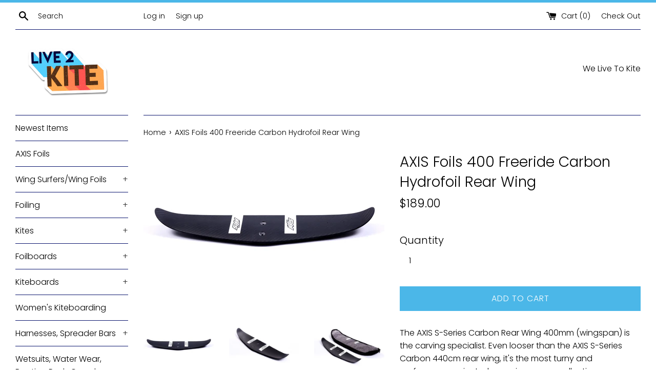

--- FILE ---
content_type: text/html; charset=utf-8
request_url: https://www.live2kite.com/products/2020-s-series-carbon-rear-wing-400mm
body_size: 25473
content:
<!doctype html>
<html class="supports-no-js" lang="en">
<head>
  <meta charset="utf-8">
  <meta http-equiv="X-UA-Compatible" content="IE=edge,chrome=1">
  <meta name="viewport" content="width=device-width,initial-scale=1">
  <meta name="theme-color" content="">
  <link rel="canonical" href="https://www.live2kite.com/products/2020-s-series-carbon-rear-wing-400mm">

  
    <link rel="shortcut icon" href="//www.live2kite.com/cdn/shop/files/live2kite-circle-color-logo-color-boost_32x32.png?v=1614369154" type="image/png" />
  

  <title>
  AXIS Foils 400 Freeride Carbon Hydrofoil Rear Wing &ndash; Live2Kite
  </title>

  
    <meta name="description" content="The AXIS S-Series Carbon Rear Wing 400mm (wingspan) is the carving specialist. Even looser than the AXIS S-Series Carbon 440cm rear wing, it&#39;s the most turny and performance oriented rear wing on our collection.  A must have with the 750 and 680 front wings, but also works miracles with the bigger wings, making the rid">
  

  <!-- /snippets/social-meta-tags.liquid -->




<meta property="og:site_name" content="Live2Kite">
<meta property="og:url" content="https://www.live2kite.com/products/2020-s-series-carbon-rear-wing-400mm">
<meta property="og:title" content="AXIS Foils 400 Freeride Carbon Hydrofoil Rear Wing">
<meta property="og:type" content="product">
<meta property="og:description" content="The AXIS S-Series Carbon Rear Wing 400mm (wingspan) is the carving specialist. Even looser than the AXIS S-Series Carbon 440cm rear wing, it&#39;s the most turny and performance oriented rear wing on our collection.  A must have with the 750 and 680 front wings, but also works miracles with the bigger wings, making the rid">

  <meta property="og:price:amount" content="189.00">
  <meta property="og:price:currency" content="USD">

<meta property="og:image" content="http://www.live2kite.com/cdn/shop/products/axis-foils-s-series-440-rear-wing-pointed-down-scaled_02dbaaa3-274b-477d-9014-f4f2307d2344_1200x1200.jpg?v=1580300582"><meta property="og:image" content="http://www.live2kite.com/cdn/shop/products/axis-foils-carbon-rear-wing-440_f979bc35-f1f1-456f-85f3-3808d22bdd73_1200x1200.jpg?v=1580300582"><meta property="og:image" content="http://www.live2kite.com/cdn/shop/products/axis-foils-carbon-rear-wing-440-with-cover_82aceb65-b415-41b6-bb61-b1077ac9680e_1200x1200.jpg?v=1580300582">
<meta property="og:image:secure_url" content="https://www.live2kite.com/cdn/shop/products/axis-foils-s-series-440-rear-wing-pointed-down-scaled_02dbaaa3-274b-477d-9014-f4f2307d2344_1200x1200.jpg?v=1580300582"><meta property="og:image:secure_url" content="https://www.live2kite.com/cdn/shop/products/axis-foils-carbon-rear-wing-440_f979bc35-f1f1-456f-85f3-3808d22bdd73_1200x1200.jpg?v=1580300582"><meta property="og:image:secure_url" content="https://www.live2kite.com/cdn/shop/products/axis-foils-carbon-rear-wing-440-with-cover_82aceb65-b415-41b6-bb61-b1077ac9680e_1200x1200.jpg?v=1580300582">


<meta name="twitter:card" content="summary_large_image">
<meta name="twitter:title" content="AXIS Foils 400 Freeride Carbon Hydrofoil Rear Wing">
<meta name="twitter:description" content="The AXIS S-Series Carbon Rear Wing 400mm (wingspan) is the carving specialist. Even looser than the AXIS S-Series Carbon 440cm rear wing, it&#39;s the most turny and performance oriented rear wing on our collection.  A must have with the 750 and 680 front wings, but also works miracles with the bigger wings, making the rid">


  <script>
    document.documentElement.className = document.documentElement.className.replace('supports-no-js', 'supports-js');

    var theme = {
      mapStrings: {
        addressError: "Error looking up that address",
        addressNoResults: "No results for that address",
        addressQueryLimit: "You have exceeded the Google API usage limit. Consider upgrading to a \u003ca href=\"https:\/\/developers.google.com\/maps\/premium\/usage-limits\"\u003ePremium Plan\u003c\/a\u003e.",
        authError: "There was a problem authenticating your Google Maps account."
      }
    }
  </script>

  <link href="//www.live2kite.com/cdn/shop/t/11/assets/theme.scss.css?v=4566614944186812351759259353" rel="stylesheet" type="text/css" media="all" />

  <script>window.performance && window.performance.mark && window.performance.mark('shopify.content_for_header.start');</script><meta id="shopify-digital-wallet" name="shopify-digital-wallet" content="/9219866681/digital_wallets/dialog">
<meta name="shopify-checkout-api-token" content="90ea0838be31c2d2254bdfe458062666">
<meta id="in-context-paypal-metadata" data-shop-id="9219866681" data-venmo-supported="false" data-environment="production" data-locale="en_US" data-paypal-v4="true" data-currency="USD">
<link rel="alternate" type="application/json+oembed" href="https://www.live2kite.com/products/2020-s-series-carbon-rear-wing-400mm.oembed">
<script async="async" src="/checkouts/internal/preloads.js?locale=en-US"></script>
<link rel="preconnect" href="https://shop.app" crossorigin="anonymous">
<script async="async" src="https://shop.app/checkouts/internal/preloads.js?locale=en-US&shop_id=9219866681" crossorigin="anonymous"></script>
<script id="shopify-features" type="application/json">{"accessToken":"90ea0838be31c2d2254bdfe458062666","betas":["rich-media-storefront-analytics"],"domain":"www.live2kite.com","predictiveSearch":true,"shopId":9219866681,"locale":"en"}</script>
<script>var Shopify = Shopify || {};
Shopify.shop = "live2kite.myshopify.com";
Shopify.locale = "en";
Shopify.currency = {"active":"USD","rate":"1.0"};
Shopify.country = "US";
Shopify.theme = {"name":"Bold Test - L2K","id":79634006058,"schema_name":"Simple","schema_version":"7.3.3","theme_store_id":578,"role":"main"};
Shopify.theme.handle = "null";
Shopify.theme.style = {"id":null,"handle":null};
Shopify.cdnHost = "www.live2kite.com/cdn";
Shopify.routes = Shopify.routes || {};
Shopify.routes.root = "/";</script>
<script type="module">!function(o){(o.Shopify=o.Shopify||{}).modules=!0}(window);</script>
<script>!function(o){function n(){var o=[];function n(){o.push(Array.prototype.slice.apply(arguments))}return n.q=o,n}var t=o.Shopify=o.Shopify||{};t.loadFeatures=n(),t.autoloadFeatures=n()}(window);</script>
<script>
  window.ShopifyPay = window.ShopifyPay || {};
  window.ShopifyPay.apiHost = "shop.app\/pay";
  window.ShopifyPay.redirectState = null;
</script>
<script id="shop-js-analytics" type="application/json">{"pageType":"product"}</script>
<script defer="defer" async type="module" src="//www.live2kite.com/cdn/shopifycloud/shop-js/modules/v2/client.init-shop-cart-sync_C5BV16lS.en.esm.js"></script>
<script defer="defer" async type="module" src="//www.live2kite.com/cdn/shopifycloud/shop-js/modules/v2/chunk.common_CygWptCX.esm.js"></script>
<script type="module">
  await import("//www.live2kite.com/cdn/shopifycloud/shop-js/modules/v2/client.init-shop-cart-sync_C5BV16lS.en.esm.js");
await import("//www.live2kite.com/cdn/shopifycloud/shop-js/modules/v2/chunk.common_CygWptCX.esm.js");

  window.Shopify.SignInWithShop?.initShopCartSync?.({"fedCMEnabled":true,"windoidEnabled":true});

</script>
<script>
  window.Shopify = window.Shopify || {};
  if (!window.Shopify.featureAssets) window.Shopify.featureAssets = {};
  window.Shopify.featureAssets['shop-js'] = {"shop-cart-sync":["modules/v2/client.shop-cart-sync_ZFArdW7E.en.esm.js","modules/v2/chunk.common_CygWptCX.esm.js"],"shop-button":["modules/v2/client.shop-button_tlx5R9nI.en.esm.js","modules/v2/chunk.common_CygWptCX.esm.js"],"init-fed-cm":["modules/v2/client.init-fed-cm_CmiC4vf6.en.esm.js","modules/v2/chunk.common_CygWptCX.esm.js"],"init-windoid":["modules/v2/client.init-windoid_sURxWdc1.en.esm.js","modules/v2/chunk.common_CygWptCX.esm.js"],"init-shop-cart-sync":["modules/v2/client.init-shop-cart-sync_C5BV16lS.en.esm.js","modules/v2/chunk.common_CygWptCX.esm.js"],"init-shop-email-lookup-coordinator":["modules/v2/client.init-shop-email-lookup-coordinator_B8hsDcYM.en.esm.js","modules/v2/chunk.common_CygWptCX.esm.js"],"shop-cash-offers":["modules/v2/client.shop-cash-offers_DOA2yAJr.en.esm.js","modules/v2/chunk.common_CygWptCX.esm.js","modules/v2/chunk.modal_D71HUcav.esm.js"],"pay-button":["modules/v2/client.pay-button_FdsNuTd3.en.esm.js","modules/v2/chunk.common_CygWptCX.esm.js"],"shop-login-button":["modules/v2/client.shop-login-button_C5VAVYt1.en.esm.js","modules/v2/chunk.common_CygWptCX.esm.js","modules/v2/chunk.modal_D71HUcav.esm.js"],"shop-toast-manager":["modules/v2/client.shop-toast-manager_ClPi3nE9.en.esm.js","modules/v2/chunk.common_CygWptCX.esm.js"],"avatar":["modules/v2/client.avatar_BTnouDA3.en.esm.js"],"init-shop-for-new-customer-accounts":["modules/v2/client.init-shop-for-new-customer-accounts_ChsxoAhi.en.esm.js","modules/v2/client.shop-login-button_C5VAVYt1.en.esm.js","modules/v2/chunk.common_CygWptCX.esm.js","modules/v2/chunk.modal_D71HUcav.esm.js"],"init-customer-accounts":["modules/v2/client.init-customer-accounts_DxDtT_ad.en.esm.js","modules/v2/client.shop-login-button_C5VAVYt1.en.esm.js","modules/v2/chunk.common_CygWptCX.esm.js","modules/v2/chunk.modal_D71HUcav.esm.js"],"init-customer-accounts-sign-up":["modules/v2/client.init-customer-accounts-sign-up_CPSyQ0Tj.en.esm.js","modules/v2/client.shop-login-button_C5VAVYt1.en.esm.js","modules/v2/chunk.common_CygWptCX.esm.js","modules/v2/chunk.modal_D71HUcav.esm.js"],"lead-capture":["modules/v2/client.lead-capture_Bi8yE_yS.en.esm.js","modules/v2/chunk.common_CygWptCX.esm.js","modules/v2/chunk.modal_D71HUcav.esm.js"],"checkout-modal":["modules/v2/client.checkout-modal_BPM8l0SH.en.esm.js","modules/v2/chunk.common_CygWptCX.esm.js","modules/v2/chunk.modal_D71HUcav.esm.js"],"shop-follow-button":["modules/v2/client.shop-follow-button_Cva4Ekp9.en.esm.js","modules/v2/chunk.common_CygWptCX.esm.js","modules/v2/chunk.modal_D71HUcav.esm.js"],"shop-login":["modules/v2/client.shop-login_D6lNrXab.en.esm.js","modules/v2/chunk.common_CygWptCX.esm.js","modules/v2/chunk.modal_D71HUcav.esm.js"],"payment-terms":["modules/v2/client.payment-terms_CZxnsJam.en.esm.js","modules/v2/chunk.common_CygWptCX.esm.js","modules/v2/chunk.modal_D71HUcav.esm.js"]};
</script>
<script>(function() {
  var isLoaded = false;
  function asyncLoad() {
    if (isLoaded) return;
    isLoaded = true;
    var urls = ["https:\/\/instafeed.nfcube.com\/cdn\/e5fdacf74304d6fe102572bfcf14e7e2.js?shop=live2kite.myshopify.com"];
    for (var i = 0; i < urls.length; i++) {
      var s = document.createElement('script');
      s.type = 'text/javascript';
      s.async = true;
      s.src = urls[i];
      var x = document.getElementsByTagName('script')[0];
      x.parentNode.insertBefore(s, x);
    }
  };
  if(window.attachEvent) {
    window.attachEvent('onload', asyncLoad);
  } else {
    window.addEventListener('load', asyncLoad, false);
  }
})();</script>
<script id="__st">var __st={"a":9219866681,"offset":-28800,"reqid":"1160212e-3381-470c-bb2a-de2cb603256b-1768844599","pageurl":"www.live2kite.com\/products\/2020-s-series-carbon-rear-wing-400mm","u":"d2e8ec94ed4c","p":"product","rtyp":"product","rid":2113528660025};</script>
<script>window.ShopifyPaypalV4VisibilityTracking = true;</script>
<script id="captcha-bootstrap">!function(){'use strict';const t='contact',e='account',n='new_comment',o=[[t,t],['blogs',n],['comments',n],[t,'customer']],c=[[e,'customer_login'],[e,'guest_login'],[e,'recover_customer_password'],[e,'create_customer']],r=t=>t.map((([t,e])=>`form[action*='/${t}']:not([data-nocaptcha='true']) input[name='form_type'][value='${e}']`)).join(','),a=t=>()=>t?[...document.querySelectorAll(t)].map((t=>t.form)):[];function s(){const t=[...o],e=r(t);return a(e)}const i='password',u='form_key',d=['recaptcha-v3-token','g-recaptcha-response','h-captcha-response',i],f=()=>{try{return window.sessionStorage}catch{return}},m='__shopify_v',_=t=>t.elements[u];function p(t,e,n=!1){try{const o=window.sessionStorage,c=JSON.parse(o.getItem(e)),{data:r}=function(t){const{data:e,action:n}=t;return t[m]||n?{data:e,action:n}:{data:t,action:n}}(c);for(const[e,n]of Object.entries(r))t.elements[e]&&(t.elements[e].value=n);n&&o.removeItem(e)}catch(o){console.error('form repopulation failed',{error:o})}}const l='form_type',E='cptcha';function T(t){t.dataset[E]=!0}const w=window,h=w.document,L='Shopify',v='ce_forms',y='captcha';let A=!1;((t,e)=>{const n=(g='f06e6c50-85a8-45c8-87d0-21a2b65856fe',I='https://cdn.shopify.com/shopifycloud/storefront-forms-hcaptcha/ce_storefront_forms_captcha_hcaptcha.v1.5.2.iife.js',D={infoText:'Protected by hCaptcha',privacyText:'Privacy',termsText:'Terms'},(t,e,n)=>{const o=w[L][v],c=o.bindForm;if(c)return c(t,g,e,D).then(n);var r;o.q.push([[t,g,e,D],n]),r=I,A||(h.body.append(Object.assign(h.createElement('script'),{id:'captcha-provider',async:!0,src:r})),A=!0)});var g,I,D;w[L]=w[L]||{},w[L][v]=w[L][v]||{},w[L][v].q=[],w[L][y]=w[L][y]||{},w[L][y].protect=function(t,e){n(t,void 0,e),T(t)},Object.freeze(w[L][y]),function(t,e,n,w,h,L){const[v,y,A,g]=function(t,e,n){const i=e?o:[],u=t?c:[],d=[...i,...u],f=r(d),m=r(i),_=r(d.filter((([t,e])=>n.includes(e))));return[a(f),a(m),a(_),s()]}(w,h,L),I=t=>{const e=t.target;return e instanceof HTMLFormElement?e:e&&e.form},D=t=>v().includes(t);t.addEventListener('submit',(t=>{const e=I(t);if(!e)return;const n=D(e)&&!e.dataset.hcaptchaBound&&!e.dataset.recaptchaBound,o=_(e),c=g().includes(e)&&(!o||!o.value);(n||c)&&t.preventDefault(),c&&!n&&(function(t){try{if(!f())return;!function(t){const e=f();if(!e)return;const n=_(t);if(!n)return;const o=n.value;o&&e.removeItem(o)}(t);const e=Array.from(Array(32),(()=>Math.random().toString(36)[2])).join('');!function(t,e){_(t)||t.append(Object.assign(document.createElement('input'),{type:'hidden',name:u})),t.elements[u].value=e}(t,e),function(t,e){const n=f();if(!n)return;const o=[...t.querySelectorAll(`input[type='${i}']`)].map((({name:t})=>t)),c=[...d,...o],r={};for(const[a,s]of new FormData(t).entries())c.includes(a)||(r[a]=s);n.setItem(e,JSON.stringify({[m]:1,action:t.action,data:r}))}(t,e)}catch(e){console.error('failed to persist form',e)}}(e),e.submit())}));const S=(t,e)=>{t&&!t.dataset[E]&&(n(t,e.some((e=>e===t))),T(t))};for(const o of['focusin','change'])t.addEventListener(o,(t=>{const e=I(t);D(e)&&S(e,y())}));const B=e.get('form_key'),M=e.get(l),P=B&&M;t.addEventListener('DOMContentLoaded',(()=>{const t=y();if(P)for(const e of t)e.elements[l].value===M&&p(e,B);[...new Set([...A(),...v().filter((t=>'true'===t.dataset.shopifyCaptcha))])].forEach((e=>S(e,t)))}))}(h,new URLSearchParams(w.location.search),n,t,e,['guest_login'])})(!0,!0)}();</script>
<script integrity="sha256-4kQ18oKyAcykRKYeNunJcIwy7WH5gtpwJnB7kiuLZ1E=" data-source-attribution="shopify.loadfeatures" defer="defer" src="//www.live2kite.com/cdn/shopifycloud/storefront/assets/storefront/load_feature-a0a9edcb.js" crossorigin="anonymous"></script>
<script crossorigin="anonymous" defer="defer" src="//www.live2kite.com/cdn/shopifycloud/storefront/assets/shopify_pay/storefront-65b4c6d7.js?v=20250812"></script>
<script data-source-attribution="shopify.dynamic_checkout.dynamic.init">var Shopify=Shopify||{};Shopify.PaymentButton=Shopify.PaymentButton||{isStorefrontPortableWallets:!0,init:function(){window.Shopify.PaymentButton.init=function(){};var t=document.createElement("script");t.src="https://www.live2kite.com/cdn/shopifycloud/portable-wallets/latest/portable-wallets.en.js",t.type="module",document.head.appendChild(t)}};
</script>
<script data-source-attribution="shopify.dynamic_checkout.buyer_consent">
  function portableWalletsHideBuyerConsent(e){var t=document.getElementById("shopify-buyer-consent"),n=document.getElementById("shopify-subscription-policy-button");t&&n&&(t.classList.add("hidden"),t.setAttribute("aria-hidden","true"),n.removeEventListener("click",e))}function portableWalletsShowBuyerConsent(e){var t=document.getElementById("shopify-buyer-consent"),n=document.getElementById("shopify-subscription-policy-button");t&&n&&(t.classList.remove("hidden"),t.removeAttribute("aria-hidden"),n.addEventListener("click",e))}window.Shopify?.PaymentButton&&(window.Shopify.PaymentButton.hideBuyerConsent=portableWalletsHideBuyerConsent,window.Shopify.PaymentButton.showBuyerConsent=portableWalletsShowBuyerConsent);
</script>
<script data-source-attribution="shopify.dynamic_checkout.cart.bootstrap">document.addEventListener("DOMContentLoaded",(function(){function t(){return document.querySelector("shopify-accelerated-checkout-cart, shopify-accelerated-checkout")}if(t())Shopify.PaymentButton.init();else{new MutationObserver((function(e,n){t()&&(Shopify.PaymentButton.init(),n.disconnect())})).observe(document.body,{childList:!0,subtree:!0})}}));
</script>
<link id="shopify-accelerated-checkout-styles" rel="stylesheet" media="screen" href="https://www.live2kite.com/cdn/shopifycloud/portable-wallets/latest/accelerated-checkout-backwards-compat.css" crossorigin="anonymous">
<style id="shopify-accelerated-checkout-cart">
        #shopify-buyer-consent {
  margin-top: 1em;
  display: inline-block;
  width: 100%;
}

#shopify-buyer-consent.hidden {
  display: none;
}

#shopify-subscription-policy-button {
  background: none;
  border: none;
  padding: 0;
  text-decoration: underline;
  font-size: inherit;
  cursor: pointer;
}

#shopify-subscription-policy-button::before {
  box-shadow: none;
}

      </style>

<script>window.performance && window.performance.mark && window.performance.mark('shopify.content_for_header.end');</script>

<script>
    window.BOLD = window.BOLD || {};
        window.BOLD.options = window.BOLD.options || {};
        window.BOLD.options.settings = window.BOLD.options.settings || {};
        window.BOLD.options.settings.v1_variant_mode = window.BOLD.options.settings.v1_variant_mode || true;
        window.BOLD.options.settings.hybrid_fix_auto_insert_inputs =
        window.BOLD.options.settings.hybrid_fix_auto_insert_inputs || true;
</script>


<script>window.BOLD = window.BOLD || {};
    window.BOLD.common = window.BOLD.common || {};
    window.BOLD.common.Shopify = window.BOLD.common.Shopify || {};
    window.BOLD.common.Shopify.shop = {
      domain: 'www.live2kite.com',
      permanent_domain: 'live2kite.myshopify.com',
      url: 'https://www.live2kite.com',
      secure_url: 'https://www.live2kite.com',
      money_format: "${{amount}}",
      currency: "USD"
    };
    window.BOLD.common.Shopify.customer = {
      id: null,
      tags: null,
    };
    window.BOLD.common.Shopify.cart = {"note":null,"attributes":{},"original_total_price":0,"total_price":0,"total_discount":0,"total_weight":0.0,"item_count":0,"items":[],"requires_shipping":false,"currency":"USD","items_subtotal_price":0,"cart_level_discount_applications":[],"checkout_charge_amount":0};
    window.BOLD.common.template = 'product';window.BOLD.common.Shopify.formatMoney = function(money, format) {
        function n(t, e) {
            return "undefined" == typeof t ? e : t
        }
        function r(t, e, r, i) {
            if (e = n(e, 2),
                r = n(r, ","),
                i = n(i, "."),
            isNaN(t) || null == t)
                return 0;
            t = (t / 100).toFixed(e);
            var o = t.split(".")
                , a = o[0].replace(/(\d)(?=(\d\d\d)+(?!\d))/g, "$1" + r)
                , s = o[1] ? i + o[1] : "";
            return a + s
        }
        "string" == typeof money && (money = money.replace(".", ""));
        var i = ""
            , o = /\{\{\s*(\w+)\s*\}\}/
            , a = format || window.BOLD.common.Shopify.shop.money_format || window.Shopify.money_format || "$ {{ amount }}";
        switch (a.match(o)[1]) {
            case "amount":
                i = r(money, 2, ",", ".");
                break;
            case "amount_no_decimals":
                i = r(money, 0, ",", ".");
                break;
            case "amount_with_comma_separator":
                i = r(money, 2, ".", ",");
                break;
            case "amount_no_decimals_with_comma_separator":
                i = r(money, 0, ".", ",");
                break;
            case "amount_with_space_separator":
                i = r(money, 2, " ", ",");
                break;
            case "amount_no_decimals_with_space_separator":
                i = r(money, 0, " ", ",");
                break;
            case "amount_with_apostrophe_separator":
                i = r(money, 2, "'", ".");
                break;
        }
        return a.replace(o, i);
    };
    window.BOLD.common.Shopify.saveProduct = function (handle, product) {
      if (typeof handle === 'string' && typeof window.BOLD.common.Shopify.products[handle] === 'undefined') {
        if (typeof product === 'number') {
          window.BOLD.common.Shopify.handles[product] = handle;
          product = { id: product };
        }
        window.BOLD.common.Shopify.products[handle] = product;
      }
    };
    window.BOLD.common.Shopify.saveVariant = function (variant_id, variant) {
      if (typeof variant_id === 'number' && typeof window.BOLD.common.Shopify.variants[variant_id] === 'undefined') {
        window.BOLD.common.Shopify.variants[variant_id] = variant;
      }
    };window.BOLD.common.Shopify.products = window.BOLD.common.Shopify.products || {};
    window.BOLD.common.Shopify.variants = window.BOLD.common.Shopify.variants || {};
    window.BOLD.common.Shopify.handles = window.BOLD.common.Shopify.handles || {};window.BOLD.common.Shopify.handle = "2020-s-series-carbon-rear-wing-400mm"
window.BOLD.common.Shopify.saveProduct("2020-s-series-carbon-rear-wing-400mm", 2113528660025);window.BOLD.common.Shopify.saveVariant(18931074891833, { product_id: 2113528660025, product_handle: "2020-s-series-carbon-rear-wing-400mm", price: 18900, group_id: '', csp_metafield: {}});window.BOLD.apps_installed = {"Brain":1,"Product Options":2} || {};window.BOLD.common.Shopify.metafields = window.BOLD.common.Shopify.metafields || {};window.BOLD.common.Shopify.metafields["bold_rp"] = {};window.BOLD.common.Shopify.metafields["bold_csp_defaults"] = {};window.BOLD.common.cacheParams = window.BOLD.common.cacheParams || {};
    window.BOLD.common.cacheParams.options = 1667942198;
</script>

<script>
    window.BOLD.common.cacheParams.options = 1768566501;
</script>
<link href="//www.live2kite.com/cdn/shop/t/11/assets/bold-options.css?v=113711955353248940301643242125" rel="stylesheet" type="text/css" media="all" />
<script defer src="https://options.shopapps.site/js/options.js"></script><link href="//www.live2kite.com/cdn/shop/t/11/assets/bold-brain-widget.css?v=12280912722225961271587506972" rel="stylesheet" type="text/css" media="all" />


  <script src="//www.live2kite.com/cdn/shop/t/11/assets/jquery-1.11.0.min.js?v=32460426840832490021587506975" type="text/javascript"></script>
  <script src="//www.live2kite.com/cdn/shop/t/11/assets/modernizr.min.js?v=44044439420609591321587506977" type="text/javascript"></script>

  <script src="//www.live2kite.com/cdn/shop/t/11/assets/lazysizes.min.js?v=71745035489482760341587506976" async="async"></script>

  
  <meta name="google-site-verification" content="r2pQSz_n1lekym_rVI-XkF6pdcLl69svyPaQA2HW4bw" />
  <meta name="google-site-verification" content="qhWPD5IVHW5J3KsrXo5x0XO31EcoEY-76pS7eVBw0U8" />

<link href="https://monorail-edge.shopifysvc.com" rel="dns-prefetch">
<script>(function(){if ("sendBeacon" in navigator && "performance" in window) {try {var session_token_from_headers = performance.getEntriesByType('navigation')[0].serverTiming.find(x => x.name == '_s').description;} catch {var session_token_from_headers = undefined;}var session_cookie_matches = document.cookie.match(/_shopify_s=([^;]*)/);var session_token_from_cookie = session_cookie_matches && session_cookie_matches.length === 2 ? session_cookie_matches[1] : "";var session_token = session_token_from_headers || session_token_from_cookie || "";function handle_abandonment_event(e) {var entries = performance.getEntries().filter(function(entry) {return /monorail-edge.shopifysvc.com/.test(entry.name);});if (!window.abandonment_tracked && entries.length === 0) {window.abandonment_tracked = true;var currentMs = Date.now();var navigation_start = performance.timing.navigationStart;var payload = {shop_id: 9219866681,url: window.location.href,navigation_start,duration: currentMs - navigation_start,session_token,page_type: "product"};window.navigator.sendBeacon("https://monorail-edge.shopifysvc.com/v1/produce", JSON.stringify({schema_id: "online_store_buyer_site_abandonment/1.1",payload: payload,metadata: {event_created_at_ms: currentMs,event_sent_at_ms: currentMs}}));}}window.addEventListener('pagehide', handle_abandonment_event);}}());</script>
<script id="web-pixels-manager-setup">(function e(e,d,r,n,o){if(void 0===o&&(o={}),!Boolean(null===(a=null===(i=window.Shopify)||void 0===i?void 0:i.analytics)||void 0===a?void 0:a.replayQueue)){var i,a;window.Shopify=window.Shopify||{};var t=window.Shopify;t.analytics=t.analytics||{};var s=t.analytics;s.replayQueue=[],s.publish=function(e,d,r){return s.replayQueue.push([e,d,r]),!0};try{self.performance.mark("wpm:start")}catch(e){}var l=function(){var e={modern:/Edge?\/(1{2}[4-9]|1[2-9]\d|[2-9]\d{2}|\d{4,})\.\d+(\.\d+|)|Firefox\/(1{2}[4-9]|1[2-9]\d|[2-9]\d{2}|\d{4,})\.\d+(\.\d+|)|Chrom(ium|e)\/(9{2}|\d{3,})\.\d+(\.\d+|)|(Maci|X1{2}).+ Version\/(15\.\d+|(1[6-9]|[2-9]\d|\d{3,})\.\d+)([,.]\d+|)( \(\w+\)|)( Mobile\/\w+|) Safari\/|Chrome.+OPR\/(9{2}|\d{3,})\.\d+\.\d+|(CPU[ +]OS|iPhone[ +]OS|CPU[ +]iPhone|CPU IPhone OS|CPU iPad OS)[ +]+(15[._]\d+|(1[6-9]|[2-9]\d|\d{3,})[._]\d+)([._]\d+|)|Android:?[ /-](13[3-9]|1[4-9]\d|[2-9]\d{2}|\d{4,})(\.\d+|)(\.\d+|)|Android.+Firefox\/(13[5-9]|1[4-9]\d|[2-9]\d{2}|\d{4,})\.\d+(\.\d+|)|Android.+Chrom(ium|e)\/(13[3-9]|1[4-9]\d|[2-9]\d{2}|\d{4,})\.\d+(\.\d+|)|SamsungBrowser\/([2-9]\d|\d{3,})\.\d+/,legacy:/Edge?\/(1[6-9]|[2-9]\d|\d{3,})\.\d+(\.\d+|)|Firefox\/(5[4-9]|[6-9]\d|\d{3,})\.\d+(\.\d+|)|Chrom(ium|e)\/(5[1-9]|[6-9]\d|\d{3,})\.\d+(\.\d+|)([\d.]+$|.*Safari\/(?![\d.]+ Edge\/[\d.]+$))|(Maci|X1{2}).+ Version\/(10\.\d+|(1[1-9]|[2-9]\d|\d{3,})\.\d+)([,.]\d+|)( \(\w+\)|)( Mobile\/\w+|) Safari\/|Chrome.+OPR\/(3[89]|[4-9]\d|\d{3,})\.\d+\.\d+|(CPU[ +]OS|iPhone[ +]OS|CPU[ +]iPhone|CPU IPhone OS|CPU iPad OS)[ +]+(10[._]\d+|(1[1-9]|[2-9]\d|\d{3,})[._]\d+)([._]\d+|)|Android:?[ /-](13[3-9]|1[4-9]\d|[2-9]\d{2}|\d{4,})(\.\d+|)(\.\d+|)|Mobile Safari.+OPR\/([89]\d|\d{3,})\.\d+\.\d+|Android.+Firefox\/(13[5-9]|1[4-9]\d|[2-9]\d{2}|\d{4,})\.\d+(\.\d+|)|Android.+Chrom(ium|e)\/(13[3-9]|1[4-9]\d|[2-9]\d{2}|\d{4,})\.\d+(\.\d+|)|Android.+(UC? ?Browser|UCWEB|U3)[ /]?(15\.([5-9]|\d{2,})|(1[6-9]|[2-9]\d|\d{3,})\.\d+)\.\d+|SamsungBrowser\/(5\.\d+|([6-9]|\d{2,})\.\d+)|Android.+MQ{2}Browser\/(14(\.(9|\d{2,})|)|(1[5-9]|[2-9]\d|\d{3,})(\.\d+|))(\.\d+|)|K[Aa][Ii]OS\/(3\.\d+|([4-9]|\d{2,})\.\d+)(\.\d+|)/},d=e.modern,r=e.legacy,n=navigator.userAgent;return n.match(d)?"modern":n.match(r)?"legacy":"unknown"}(),u="modern"===l?"modern":"legacy",c=(null!=n?n:{modern:"",legacy:""})[u],f=function(e){return[e.baseUrl,"/wpm","/b",e.hashVersion,"modern"===e.buildTarget?"m":"l",".js"].join("")}({baseUrl:d,hashVersion:r,buildTarget:u}),m=function(e){var d=e.version,r=e.bundleTarget,n=e.surface,o=e.pageUrl,i=e.monorailEndpoint;return{emit:function(e){var a=e.status,t=e.errorMsg,s=(new Date).getTime(),l=JSON.stringify({metadata:{event_sent_at_ms:s},events:[{schema_id:"web_pixels_manager_load/3.1",payload:{version:d,bundle_target:r,page_url:o,status:a,surface:n,error_msg:t},metadata:{event_created_at_ms:s}}]});if(!i)return console&&console.warn&&console.warn("[Web Pixels Manager] No Monorail endpoint provided, skipping logging."),!1;try{return self.navigator.sendBeacon.bind(self.navigator)(i,l)}catch(e){}var u=new XMLHttpRequest;try{return u.open("POST",i,!0),u.setRequestHeader("Content-Type","text/plain"),u.send(l),!0}catch(e){return console&&console.warn&&console.warn("[Web Pixels Manager] Got an unhandled error while logging to Monorail."),!1}}}}({version:r,bundleTarget:l,surface:e.surface,pageUrl:self.location.href,monorailEndpoint:e.monorailEndpoint});try{o.browserTarget=l,function(e){var d=e.src,r=e.async,n=void 0===r||r,o=e.onload,i=e.onerror,a=e.sri,t=e.scriptDataAttributes,s=void 0===t?{}:t,l=document.createElement("script"),u=document.querySelector("head"),c=document.querySelector("body");if(l.async=n,l.src=d,a&&(l.integrity=a,l.crossOrigin="anonymous"),s)for(var f in s)if(Object.prototype.hasOwnProperty.call(s,f))try{l.dataset[f]=s[f]}catch(e){}if(o&&l.addEventListener("load",o),i&&l.addEventListener("error",i),u)u.appendChild(l);else{if(!c)throw new Error("Did not find a head or body element to append the script");c.appendChild(l)}}({src:f,async:!0,onload:function(){if(!function(){var e,d;return Boolean(null===(d=null===(e=window.Shopify)||void 0===e?void 0:e.analytics)||void 0===d?void 0:d.initialized)}()){var d=window.webPixelsManager.init(e)||void 0;if(d){var r=window.Shopify.analytics;r.replayQueue.forEach((function(e){var r=e[0],n=e[1],o=e[2];d.publishCustomEvent(r,n,o)})),r.replayQueue=[],r.publish=d.publishCustomEvent,r.visitor=d.visitor,r.initialized=!0}}},onerror:function(){return m.emit({status:"failed",errorMsg:"".concat(f," has failed to load")})},sri:function(e){var d=/^sha384-[A-Za-z0-9+/=]+$/;return"string"==typeof e&&d.test(e)}(c)?c:"",scriptDataAttributes:o}),m.emit({status:"loading"})}catch(e){m.emit({status:"failed",errorMsg:(null==e?void 0:e.message)||"Unknown error"})}}})({shopId: 9219866681,storefrontBaseUrl: "https://www.live2kite.com",extensionsBaseUrl: "https://extensions.shopifycdn.com/cdn/shopifycloud/web-pixels-manager",monorailEndpoint: "https://monorail-edge.shopifysvc.com/unstable/produce_batch",surface: "storefront-renderer",enabledBetaFlags: ["2dca8a86"],webPixelsConfigList: [{"id":"139723050","eventPayloadVersion":"v1","runtimeContext":"LAX","scriptVersion":"1","type":"CUSTOM","privacyPurposes":["MARKETING"],"name":"Meta pixel (migrated)"},{"id":"shopify-app-pixel","configuration":"{}","eventPayloadVersion":"v1","runtimeContext":"STRICT","scriptVersion":"0450","apiClientId":"shopify-pixel","type":"APP","privacyPurposes":["ANALYTICS","MARKETING"]},{"id":"shopify-custom-pixel","eventPayloadVersion":"v1","runtimeContext":"LAX","scriptVersion":"0450","apiClientId":"shopify-pixel","type":"CUSTOM","privacyPurposes":["ANALYTICS","MARKETING"]}],isMerchantRequest: false,initData: {"shop":{"name":"Live2Kite","paymentSettings":{"currencyCode":"USD"},"myshopifyDomain":"live2kite.myshopify.com","countryCode":"US","storefrontUrl":"https:\/\/www.live2kite.com"},"customer":null,"cart":null,"checkout":null,"productVariants":[{"price":{"amount":189.0,"currencyCode":"USD"},"product":{"title":"AXIS Foils 400 Freeride Carbon Hydrofoil Rear Wing","vendor":"AXIS Foils","id":"2113528660025","untranslatedTitle":"AXIS Foils 400 Freeride Carbon Hydrofoil Rear Wing","url":"\/products\/2020-s-series-carbon-rear-wing-400mm","type":"Foil Wing"},"id":"18931074891833","image":{"src":"\/\/www.live2kite.com\/cdn\/shop\/products\/axis-foils-s-series-440-rear-wing-pointed-down-scaled_02dbaaa3-274b-477d-9014-f4f2307d2344.jpg?v=1580300582"},"sku":"AX22RWING-400\/90","title":"Default Title","untranslatedTitle":"Default Title"}],"purchasingCompany":null},},"https://www.live2kite.com/cdn","fcfee988w5aeb613cpc8e4bc33m6693e112",{"modern":"","legacy":""},{"shopId":"9219866681","storefrontBaseUrl":"https:\/\/www.live2kite.com","extensionBaseUrl":"https:\/\/extensions.shopifycdn.com\/cdn\/shopifycloud\/web-pixels-manager","surface":"storefront-renderer","enabledBetaFlags":"[\"2dca8a86\"]","isMerchantRequest":"false","hashVersion":"fcfee988w5aeb613cpc8e4bc33m6693e112","publish":"custom","events":"[[\"page_viewed\",{}],[\"product_viewed\",{\"productVariant\":{\"price\":{\"amount\":189.0,\"currencyCode\":\"USD\"},\"product\":{\"title\":\"AXIS Foils 400 Freeride Carbon Hydrofoil Rear Wing\",\"vendor\":\"AXIS Foils\",\"id\":\"2113528660025\",\"untranslatedTitle\":\"AXIS Foils 400 Freeride Carbon Hydrofoil Rear Wing\",\"url\":\"\/products\/2020-s-series-carbon-rear-wing-400mm\",\"type\":\"Foil Wing\"},\"id\":\"18931074891833\",\"image\":{\"src\":\"\/\/www.live2kite.com\/cdn\/shop\/products\/axis-foils-s-series-440-rear-wing-pointed-down-scaled_02dbaaa3-274b-477d-9014-f4f2307d2344.jpg?v=1580300582\"},\"sku\":\"AX22RWING-400\/90\",\"title\":\"Default Title\",\"untranslatedTitle\":\"Default Title\"}}]]"});</script><script>
  window.ShopifyAnalytics = window.ShopifyAnalytics || {};
  window.ShopifyAnalytics.meta = window.ShopifyAnalytics.meta || {};
  window.ShopifyAnalytics.meta.currency = 'USD';
  var meta = {"product":{"id":2113528660025,"gid":"gid:\/\/shopify\/Product\/2113528660025","vendor":"AXIS Foils","type":"Foil Wing","handle":"2020-s-series-carbon-rear-wing-400mm","variants":[{"id":18931074891833,"price":18900,"name":"AXIS Foils 400 Freeride Carbon Hydrofoil Rear Wing","public_title":null,"sku":"AX22RWING-400\/90"}],"remote":false},"page":{"pageType":"product","resourceType":"product","resourceId":2113528660025,"requestId":"1160212e-3381-470c-bb2a-de2cb603256b-1768844599"}};
  for (var attr in meta) {
    window.ShopifyAnalytics.meta[attr] = meta[attr];
  }
</script>
<script class="analytics">
  (function () {
    var customDocumentWrite = function(content) {
      var jquery = null;

      if (window.jQuery) {
        jquery = window.jQuery;
      } else if (window.Checkout && window.Checkout.$) {
        jquery = window.Checkout.$;
      }

      if (jquery) {
        jquery('body').append(content);
      }
    };

    var hasLoggedConversion = function(token) {
      if (token) {
        return document.cookie.indexOf('loggedConversion=' + token) !== -1;
      }
      return false;
    }

    var setCookieIfConversion = function(token) {
      if (token) {
        var twoMonthsFromNow = new Date(Date.now());
        twoMonthsFromNow.setMonth(twoMonthsFromNow.getMonth() + 2);

        document.cookie = 'loggedConversion=' + token + '; expires=' + twoMonthsFromNow;
      }
    }

    var trekkie = window.ShopifyAnalytics.lib = window.trekkie = window.trekkie || [];
    if (trekkie.integrations) {
      return;
    }
    trekkie.methods = [
      'identify',
      'page',
      'ready',
      'track',
      'trackForm',
      'trackLink'
    ];
    trekkie.factory = function(method) {
      return function() {
        var args = Array.prototype.slice.call(arguments);
        args.unshift(method);
        trekkie.push(args);
        return trekkie;
      };
    };
    for (var i = 0; i < trekkie.methods.length; i++) {
      var key = trekkie.methods[i];
      trekkie[key] = trekkie.factory(key);
    }
    trekkie.load = function(config) {
      trekkie.config = config || {};
      trekkie.config.initialDocumentCookie = document.cookie;
      var first = document.getElementsByTagName('script')[0];
      var script = document.createElement('script');
      script.type = 'text/javascript';
      script.onerror = function(e) {
        var scriptFallback = document.createElement('script');
        scriptFallback.type = 'text/javascript';
        scriptFallback.onerror = function(error) {
                var Monorail = {
      produce: function produce(monorailDomain, schemaId, payload) {
        var currentMs = new Date().getTime();
        var event = {
          schema_id: schemaId,
          payload: payload,
          metadata: {
            event_created_at_ms: currentMs,
            event_sent_at_ms: currentMs
          }
        };
        return Monorail.sendRequest("https://" + monorailDomain + "/v1/produce", JSON.stringify(event));
      },
      sendRequest: function sendRequest(endpointUrl, payload) {
        // Try the sendBeacon API
        if (window && window.navigator && typeof window.navigator.sendBeacon === 'function' && typeof window.Blob === 'function' && !Monorail.isIos12()) {
          var blobData = new window.Blob([payload], {
            type: 'text/plain'
          });

          if (window.navigator.sendBeacon(endpointUrl, blobData)) {
            return true;
          } // sendBeacon was not successful

        } // XHR beacon

        var xhr = new XMLHttpRequest();

        try {
          xhr.open('POST', endpointUrl);
          xhr.setRequestHeader('Content-Type', 'text/plain');
          xhr.send(payload);
        } catch (e) {
          console.log(e);
        }

        return false;
      },
      isIos12: function isIos12() {
        return window.navigator.userAgent.lastIndexOf('iPhone; CPU iPhone OS 12_') !== -1 || window.navigator.userAgent.lastIndexOf('iPad; CPU OS 12_') !== -1;
      }
    };
    Monorail.produce('monorail-edge.shopifysvc.com',
      'trekkie_storefront_load_errors/1.1',
      {shop_id: 9219866681,
      theme_id: 79634006058,
      app_name: "storefront",
      context_url: window.location.href,
      source_url: "//www.live2kite.com/cdn/s/trekkie.storefront.cd680fe47e6c39ca5d5df5f0a32d569bc48c0f27.min.js"});

        };
        scriptFallback.async = true;
        scriptFallback.src = '//www.live2kite.com/cdn/s/trekkie.storefront.cd680fe47e6c39ca5d5df5f0a32d569bc48c0f27.min.js';
        first.parentNode.insertBefore(scriptFallback, first);
      };
      script.async = true;
      script.src = '//www.live2kite.com/cdn/s/trekkie.storefront.cd680fe47e6c39ca5d5df5f0a32d569bc48c0f27.min.js';
      first.parentNode.insertBefore(script, first);
    };
    trekkie.load(
      {"Trekkie":{"appName":"storefront","development":false,"defaultAttributes":{"shopId":9219866681,"isMerchantRequest":null,"themeId":79634006058,"themeCityHash":"7178464816292512092","contentLanguage":"en","currency":"USD","eventMetadataId":"9c7e6ad5-a8d2-4bfb-b687-f51e190da465"},"isServerSideCookieWritingEnabled":true,"monorailRegion":"shop_domain","enabledBetaFlags":["65f19447"]},"Session Attribution":{},"S2S":{"facebookCapiEnabled":false,"source":"trekkie-storefront-renderer","apiClientId":580111}}
    );

    var loaded = false;
    trekkie.ready(function() {
      if (loaded) return;
      loaded = true;

      window.ShopifyAnalytics.lib = window.trekkie;

      var originalDocumentWrite = document.write;
      document.write = customDocumentWrite;
      try { window.ShopifyAnalytics.merchantGoogleAnalytics.call(this); } catch(error) {};
      document.write = originalDocumentWrite;

      window.ShopifyAnalytics.lib.page(null,{"pageType":"product","resourceType":"product","resourceId":2113528660025,"requestId":"1160212e-3381-470c-bb2a-de2cb603256b-1768844599","shopifyEmitted":true});

      var match = window.location.pathname.match(/checkouts\/(.+)\/(thank_you|post_purchase)/)
      var token = match? match[1]: undefined;
      if (!hasLoggedConversion(token)) {
        setCookieIfConversion(token);
        window.ShopifyAnalytics.lib.track("Viewed Product",{"currency":"USD","variantId":18931074891833,"productId":2113528660025,"productGid":"gid:\/\/shopify\/Product\/2113528660025","name":"AXIS Foils 400 Freeride Carbon Hydrofoil Rear Wing","price":"189.00","sku":"AX22RWING-400\/90","brand":"AXIS Foils","variant":null,"category":"Foil Wing","nonInteraction":true,"remote":false},undefined,undefined,{"shopifyEmitted":true});
      window.ShopifyAnalytics.lib.track("monorail:\/\/trekkie_storefront_viewed_product\/1.1",{"currency":"USD","variantId":18931074891833,"productId":2113528660025,"productGid":"gid:\/\/shopify\/Product\/2113528660025","name":"AXIS Foils 400 Freeride Carbon Hydrofoil Rear Wing","price":"189.00","sku":"AX22RWING-400\/90","brand":"AXIS Foils","variant":null,"category":"Foil Wing","nonInteraction":true,"remote":false,"referer":"https:\/\/www.live2kite.com\/products\/2020-s-series-carbon-rear-wing-400mm"});
      }
    });


        var eventsListenerScript = document.createElement('script');
        eventsListenerScript.async = true;
        eventsListenerScript.src = "//www.live2kite.com/cdn/shopifycloud/storefront/assets/shop_events_listener-3da45d37.js";
        document.getElementsByTagName('head')[0].appendChild(eventsListenerScript);

})();</script>
  <script>
  if (!window.ga || (window.ga && typeof window.ga !== 'function')) {
    window.ga = function ga() {
      (window.ga.q = window.ga.q || []).push(arguments);
      if (window.Shopify && window.Shopify.analytics && typeof window.Shopify.analytics.publish === 'function') {
        window.Shopify.analytics.publish("ga_stub_called", {}, {sendTo: "google_osp_migration"});
      }
      console.error("Shopify's Google Analytics stub called with:", Array.from(arguments), "\nSee https://help.shopify.com/manual/promoting-marketing/pixels/pixel-migration#google for more information.");
    };
    if (window.Shopify && window.Shopify.analytics && typeof window.Shopify.analytics.publish === 'function') {
      window.Shopify.analytics.publish("ga_stub_initialized", {}, {sendTo: "google_osp_migration"});
    }
  }
</script>
<script
  defer
  src="https://www.live2kite.com/cdn/shopifycloud/perf-kit/shopify-perf-kit-3.0.4.min.js"
  data-application="storefront-renderer"
  data-shop-id="9219866681"
  data-render-region="gcp-us-central1"
  data-page-type="product"
  data-theme-instance-id="79634006058"
  data-theme-name="Simple"
  data-theme-version="7.3.3"
  data-monorail-region="shop_domain"
  data-resource-timing-sampling-rate="10"
  data-shs="true"
  data-shs-beacon="true"
  data-shs-export-with-fetch="true"
  data-shs-logs-sample-rate="1"
  data-shs-beacon-endpoint="https://www.live2kite.com/api/collect"
></script>
</head>

<body id="axis-foils-400-freeride-carbon-hydrofoil-rear-wing" class="template-product">

  <a class="in-page-link visually-hidden skip-link" href="#MainContent">Skip to content</a>

  <div id="shopify-section-header" class="shopify-section">
  <div class="page-border"></div>





  <style>
    .site-header__logo {
      width: 200px;
    }
    #HeaderLogoWrapper {
      max-width: 200px !important;
    }
  </style>


<div class="site-wrapper">
  <div class="top-bar grid">

    <div class="grid__item medium-up--one-fifth small--one-half">
      <div class="top-bar__search">
        <a href="/search" class="medium-up--hide">
          <svg aria-hidden="true" focusable="false" role="presentation" class="icon icon-search" viewBox="0 0 20 20"><path fill="#444" d="M18.64 17.02l-5.31-5.31c.81-1.08 1.26-2.43 1.26-3.87C14.5 4.06 11.44 1 7.75 1S1 4.06 1 7.75s3.06 6.75 6.75 6.75c1.44 0 2.79-.45 3.87-1.26l5.31 5.31c.45.45 1.26.54 1.71.09.45-.36.45-1.17 0-1.62zM3.25 7.75c0-2.52 1.98-4.5 4.5-4.5s4.5 1.98 4.5 4.5-1.98 4.5-4.5 4.5-4.5-1.98-4.5-4.5z"/></svg>
        </a>
        <form action="/search" method="get" class="search-bar small--hide" role="search">
          
          <button type="submit" class="search-bar__submit">
            <svg aria-hidden="true" focusable="false" role="presentation" class="icon icon-search" viewBox="0 0 20 20"><path fill="#444" d="M18.64 17.02l-5.31-5.31c.81-1.08 1.26-2.43 1.26-3.87C14.5 4.06 11.44 1 7.75 1S1 4.06 1 7.75s3.06 6.75 6.75 6.75c1.44 0 2.79-.45 3.87-1.26l5.31 5.31c.45.45 1.26.54 1.71.09.45-.36.45-1.17 0-1.62zM3.25 7.75c0-2.52 1.98-4.5 4.5-4.5s4.5 1.98 4.5 4.5-1.98 4.5-4.5 4.5-4.5-1.98-4.5-4.5z"/></svg>
            <span class="icon__fallback-text">Search</span>
          </button>
          <input type="search" name="q" class="search-bar__input" value="" placeholder="Search" aria-label="Search">
        </form>
      </div>
    </div>

    
      <div class="grid__item medium-up--two-fifths small--hide">
        <span class="customer-links small--hide">
          
            <a href="/account/login" id="customer_login_link">Log in</a>
            <span class="vertical-divider"></span>
            <a href="/account/register" id="customer_register_link">Sign up</a>
          
        </span>
      </div>
    

    <div class="grid__item  medium-up--two-fifths  small--one-half text-right">
      <a href="/cart" class="site-header__cart">
        <svg aria-hidden="true" focusable="false" role="presentation" class="icon icon-cart" viewBox="0 0 20 20"><path fill="#444" d="M18.936 5.564c-.144-.175-.35-.207-.55-.207h-.003L6.774 4.286c-.272 0-.417.089-.491.18-.079.096-.16.263-.094.585l2.016 5.705c.163.407.642.673 1.068.673h8.401c.433 0 .854-.285.941-.725l.484-4.571c.045-.221-.015-.388-.163-.567z"/><path fill="#444" d="M17.107 12.5H7.659L4.98 4.117l-.362-1.059c-.138-.401-.292-.559-.695-.559H.924c-.411 0-.748.303-.748.714s.337.714.748.714h2.413l3.002 9.48c.126.38.295.52.942.52h9.825c.411 0 .748-.303.748-.714s-.336-.714-.748-.714zM10.424 16.23a1.498 1.498 0 1 1-2.997 0 1.498 1.498 0 0 1 2.997 0zM16.853 16.23a1.498 1.498 0 1 1-2.997 0 1.498 1.498 0 0 1 2.997 0z"/></svg>
        <span class="small--hide">
          Cart
          (<span id="CartCount">0</span>)
        </span>
      </a>
      <span class="vertical-divider small--hide"></span>
      <a href="/cart" class="site-header__cart small--hide">
        Check Out
      </a>
    </div>
  </div>

  <hr class="small--hide hr--border">

  <header class="site-header grid medium-up--grid--table" role="banner">
    <div class="grid__item small--text-center">
      <div itemscope itemtype="http://schema.org/Organization">
        

        <style>
  
  
  
    #HeaderLogo {
      max-width: 200px;
      max-height: 105.94713656387665px;
    }
    #HeaderLogoWrapper {
      max-width: 200px;
    }
  

  
</style>


        
          <div id="HeaderLogoWrapper" class="supports-js">
            <a href="/" itemprop="url" style="padding-top:52.97356828193832%; display: block;">
              <img id="HeaderLogo"
                   class="lazyload"
                   src="//www.live2kite.com/cdn/shop/files/l2k-logo-sticker-transparent-large_150x150.png?v=1614316520"
                   data-src="//www.live2kite.com/cdn/shop/files/l2k-logo-sticker-transparent-large_{width}x.png?v=1614316520"
                   data-widths="[180, 360, 540, 720, 900, 1080, 1296, 1512, 1728, 2048]"
                   data-aspectratio="1.4979029358897544"
                   data-sizes="auto"
                   alt="Live2Kite"
                   itemprop="logo">
            </a>
          </div>
          <noscript>
            
            <a href="/" itemprop="url">
              <img class="site-header__logo" src="//www.live2kite.com/cdn/shop/files/l2k-logo-sticker-transparent-large_200x.png?v=1614316520"
              srcset="//www.live2kite.com/cdn/shop/files/l2k-logo-sticker-transparent-large_200x.png?v=1614316520 1x, //www.live2kite.com/cdn/shop/files/l2k-logo-sticker-transparent-large_200x@2x.png?v=1614316520 2x"
              alt="Live2Kite"
              itemprop="logo">
            </a>
          </noscript>
          
        
      </div>
    </div>
    
      <div class="grid__item medium-up--text-right small--text-center">
        <div class="rte tagline">
          <p>We Live To Kite</p>
        </div>
      </div>
    
  </header>
</div>




</div>

    

  <div class="site-wrapper">

    <div class="grid">

      <div id="shopify-section-sidebar" class="shopify-section"><div data-section-id="sidebar" data-section-type="sidebar-section">
  <nav class="grid__item small--text-center medium-up--one-fifth" role="navigation">
    <hr class="hr--small medium-up--hide">
    <button id="ToggleMobileMenu" class="mobile-menu-icon medium-up--hide" aria-haspopup="true" aria-owns="SiteNav">
      <span class="line"></span>
      <span class="line"></span>
      <span class="line"></span>
      <span class="line"></span>
      <span class="icon__fallback-text">Menu</span>
    </button>
    <div id="SiteNav" class="site-nav" role="menu">
      <ul class="list--nav">
        
          
          
            <li class="site-nav__item">
              <a href="/collections/all" class="site-nav__link">Newest Items</a>
            </li>
          
        
          
          
            <li class="site-nav__item">
              <a href="/collections/axis-foils" class="site-nav__link">AXIS Foils</a>
            </li>
          
        
          
          
            

            

            <li class="site-nav--has-submenu site-nav__item">
              <button class="site-nav__link btn--link site-nav__expand" aria-expanded="false" aria-controls="Collapsible-3">
                Wing Surfers/Wing Foils
                <span class="site-nav__link__text" aria-hidden="true">+</span>
              </button>
              <ul id="Collapsible-3" class="site-nav__submenu site-nav__submenu--collapsed" aria-hidden="true" style="display: none;">
                
                  
                    <li >
                      <a href="/collections/wing-foil-complete" class="site-nav__link">Complete Wing Surf Foils</a>
                    </li>
                  
                
                  
                    <li >
                      <a href="/collections/wing-surfers" class="site-nav__link">Wing Surfer Wings</a>
                    </li>
                  
                
                  
                    <li >
                      <a href="/collections/wing-surf-foil-wings" class="site-nav__link">Wing Surf Foil Wings</a>
                    </li>
                  
                
                  
                    <li >
                      <a href="/collections/wing-surf-foil-masts" class="site-nav__link">Wing Surf Foil Masts</a>
                    </li>
                  
                
                  
                    <li >
                      <a href="/collections/all-wing-surfing" class="site-nav__link">All Wing Surf Foiling</a>
                    </li>
                  
                
                  
                    <li >
                      <a href="/collections/wing-surf-accessories/wingsurf" class="site-nav__link">Wing Surf Parts and Accessories (Pumps, Leashes, etc)</a>
                    </li>
                  
                
              </ul>
            </li>
          
        
          
          
            

            

            <li class="site-nav--has-submenu site-nav__item">
              <button class="site-nav__link btn--link site-nav__expand" aria-expanded="false" aria-controls="Collapsible-4">
                Foiling
                <span class="site-nav__link__text" aria-hidden="true">+</span>
              </button>
              <ul id="Collapsible-4" class="site-nav__submenu site-nav__submenu--collapsed" aria-hidden="true" style="display: none;">
                
                  
                    

                    

                    <li class="site-nav--has-submenu">
                      <button class="site-nav__link btn--link site-nav__expand" aria-expanded="false" aria-controls="Collapsible-4-1">
                        Wing Foiling
                        <span class="site-nav__link__text" aria-hidden="true">+</span>
                      </button>
                      <ul id="Collapsible-4-1" class="site-nav__submenu site-nav__submenu--grandchild site-nav__submenu--collapsed" aria-hidden="true" style="display: none;">
                        
                          <li class="site-nav__grandchild">
                            <a href="/collections/wing-foil-complete" class="site-nav__link">Complete Wing Surf Foils</a>
                          </li>
                        
                          <li class="site-nav__grandchild">
                            <a href="/collections/wing-surf-boards" class="site-nav__link">Wing Foilboards</a>
                          </li>
                        
                          <li class="site-nav__grandchild">
                            <a href="/collections/wing-surfers" class="site-nav__link">Wing Surfer Wings</a>
                          </li>
                        
                          <li class="site-nav__grandchild">
                            <a href="/collections/wing-surf-foil-wings" class="site-nav__link">Wing Surf Foil Wings</a>
                          </li>
                        
                          <li class="site-nav__grandchild">
                            <a href="/collections/wing-surf-foil-masts" class="site-nav__link">Wing Surf Foil Masts</a>
                          </li>
                        
                          <li class="site-nav__grandchild">
                            <a href="/collections/all-wing-surfing" class="site-nav__link">All Wing Surf Foiling</a>
                          </li>
                        
                          <li class="site-nav__grandchild">
                            <a href="/collections/wing-surf-accessories" class="site-nav__link">Wing Surf Parts and Accessories (Pumps, Leashes, etc)</a>
                          </li>
                        
                      </ul>
                    </li>
                  
                
                  
                    

                    

                    <li class="site-nav--has-submenu">
                      <button class="site-nav__link btn--link site-nav__expand" aria-expanded="false" aria-controls="Collapsible-4-2">
                        Kite Foiling
                        <span class="site-nav__link__text" aria-hidden="true">+</span>
                      </button>
                      <ul id="Collapsible-4-2" class="site-nav__submenu site-nav__submenu--grandchild site-nav__submenu--collapsed" aria-hidden="true" style="display: none;">
                        
                          <li class="site-nav__grandchild">
                            <a href="/collections/complete-kite-foils" class="site-nav__link">Complete Kite Foils</a>
                          </li>
                        
                          <li class="site-nav__grandchild">
                            <a href="/collections/kite-foilboards" class="site-nav__link">Kite Foilboards</a>
                          </li>
                        
                          <li class="site-nav__grandchild">
                            <a href="/collections/kite-foil-wings" class="site-nav__link">Kite Foil Wings</a>
                          </li>
                        
                          <li class="site-nav__grandchild">
                            <a href="/collections/kite-foil-masts" class="site-nav__link">Kite Foil Masts</a>
                          </li>
                        
                          <li class="site-nav__grandchild">
                            <a href="/collections/foil-kites" class="site-nav__link">Foil Kites</a>
                          </li>
                        
                          <li class="site-nav__grandchild">
                            <a href="/collections/kite-foiling-package" class="site-nav__link">Kite Foiling Packages</a>
                          </li>
                        
                          <li class="site-nav__grandchild">
                            <a href="/collections/foil-parts-accessories/kite" class="site-nav__link">Kite Foil Parts &amp; Accessories</a>
                          </li>
                        
                      </ul>
                    </li>
                  
                
                  
                    

                    

                    <li class="site-nav--has-submenu">
                      <button class="site-nav__link btn--link site-nav__expand" aria-expanded="false" aria-controls="Collapsible-4-3">
                        SUP Foiling
                        <span class="site-nav__link__text" aria-hidden="true">+</span>
                      </button>
                      <ul id="Collapsible-4-3" class="site-nav__submenu site-nav__submenu--grandchild site-nav__submenu--collapsed" aria-hidden="true" style="display: none;">
                        
                          <li class="site-nav__grandchild">
                            <a href="/collections/complete-sup-foils" class="site-nav__link">Complete SUP Foils</a>
                          </li>
                        
                          <li class="site-nav__grandchild">
                            <a href="/collections/sup-foilboards" class="site-nav__link">SUP Foilboards</a>
                          </li>
                        
                          <li class="site-nav__grandchild">
                            <a href="/collections/sup-foil-wings" class="site-nav__link">SUP Foil Wings</a>
                          </li>
                        
                          <li class="site-nav__grandchild">
                            <a href="/collections/sup-foil-masts" class="site-nav__link">SUP Foil Masts</a>
                          </li>
                        
                          <li class="site-nav__grandchild">
                            <a href="/collections/foil-parts-accessories/sup" class="site-nav__link">SUP Foil Parts &amp; Accessories</a>
                          </li>
                        
                      </ul>
                    </li>
                  
                
                  
                    

                    

                    <li class="site-nav--has-submenu">
                      <button class="site-nav__link btn--link site-nav__expand" aria-expanded="false" aria-controls="Collapsible-4-4">
                        Surf Foiling
                        <span class="site-nav__link__text" aria-hidden="true">+</span>
                      </button>
                      <ul id="Collapsible-4-4" class="site-nav__submenu site-nav__submenu--grandchild site-nav__submenu--collapsed" aria-hidden="true" style="display: none;">
                        
                          <li class="site-nav__grandchild">
                            <a href="/collections/complete-surf-foils" class="site-nav__link">Complete Surf Foils</a>
                          </li>
                        
                          <li class="site-nav__grandchild">
                            <a href="/collections/surf-foilboards" class="site-nav__link">Surf Foilboards</a>
                          </li>
                        
                          <li class="site-nav__grandchild">
                            <a href="/collections/surf-foil-wings" class="site-nav__link">Surf Foil Wings</a>
                          </li>
                        
                          <li class="site-nav__grandchild">
                            <a href="/collections/surf-foil-masts" class="site-nav__link">Surf Foil Masts</a>
                          </li>
                        
                          <li class="site-nav__grandchild">
                            <a href="/collections/foil-parts-accessories/surf" class="site-nav__link">Surf Foil Parts &amp; Accessories</a>
                          </li>
                        
                      </ul>
                    </li>
                  
                
                  
                    

                    

                    <li class="site-nav--has-submenu">
                      <button class="site-nav__link btn--link site-nav__expand" aria-expanded="false" aria-controls="Collapsible-4-5">
                        Pump Foiling
                        <span class="site-nav__link__text" aria-hidden="true">+</span>
                      </button>
                      <ul id="Collapsible-4-5" class="site-nav__submenu site-nav__submenu--grandchild site-nav__submenu--collapsed" aria-hidden="true" style="display: none;">
                        
                          <li class="site-nav__grandchild">
                            <a href="/collections/complete-pump-foils" class="site-nav__link">Complete Pump Foils</a>
                          </li>
                        
                          <li class="site-nav__grandchild">
                            <a href="/collections/pump-foilboards" class="site-nav__link">Pump Foilboards</a>
                          </li>
                        
                          <li class="site-nav__grandchild">
                            <a href="/collections/pump-foil-wings" class="site-nav__link">Pump Foil Wings</a>
                          </li>
                        
                          <li class="site-nav__grandchild">
                            <a href="/collections/pump-foil-masts" class="site-nav__link">Pump Foil Masts</a>
                          </li>
                        
                          <li class="site-nav__grandchild">
                            <a href="/collections/pump-foil-parts-accessories" class="site-nav__link">Pump Foil Parts &amp; Accessories</a>
                          </li>
                        
                      </ul>
                    </li>
                  
                
                  
                    

                    

                    <li class="site-nav--has-submenu">
                      <button class="site-nav__link btn--link site-nav__expand" aria-expanded="false" aria-controls="Collapsible-4-6">
                        Downwind Foiling
                        <span class="site-nav__link__text" aria-hidden="true">+</span>
                      </button>
                      <ul id="Collapsible-4-6" class="site-nav__submenu site-nav__submenu--grandchild site-nav__submenu--collapsed" aria-hidden="true" style="display: none;">
                        
                          <li class="site-nav__grandchild">
                            <a href="/collections/complete-downwind-foils" class="site-nav__link">Complete Downwind Foils</a>
                          </li>
                        
                          <li class="site-nav__grandchild">
                            <a href="/collections/downwind-foilboards" class="site-nav__link">Downwind Foilboards</a>
                          </li>
                        
                          <li class="site-nav__grandchild">
                            <a href="/collections/downwind-foil-wings" class="site-nav__link">Downwind Foil Wings</a>
                          </li>
                        
                          <li class="site-nav__grandchild">
                            <a href="/collections/downwind-foil-masts" class="site-nav__link">Downwind Foil Masts</a>
                          </li>
                        
                          <li class="site-nav__grandchild">
                            <a href="/collections/downwind-foil-parts-accessories" class="site-nav__link">Downwind Foil Parts &amp; Accessories</a>
                          </li>
                        
                      </ul>
                    </li>
                  
                
                  
                    

                    

                    <li class="site-nav--has-submenu">
                      <button class="site-nav__link btn--link site-nav__expand" aria-expanded="false" aria-controls="Collapsible-4-7">
                        Wake Foiling
                        <span class="site-nav__link__text" aria-hidden="true">+</span>
                      </button>
                      <ul id="Collapsible-4-7" class="site-nav__submenu site-nav__submenu--grandchild site-nav__submenu--collapsed" aria-hidden="true" style="display: none;">
                        
                          <li class="site-nav__grandchild">
                            <a href="/collections/complete-wake-foils" class="site-nav__link">Complete Wake Foils</a>
                          </li>
                        
                          <li class="site-nav__grandchild">
                            <a href="/collections/wake-foil-boards" class="site-nav__link">Wake Foilboards</a>
                          </li>
                        
                          <li class="site-nav__grandchild">
                            <a href="/collections/wake-foil-wings" class="site-nav__link">Wake Foil Wings</a>
                          </li>
                        
                          <li class="site-nav__grandchild">
                            <a href="/collections/wake-foil-masts" class="site-nav__link">Wake Foil Masts</a>
                          </li>
                        
                          <li class="site-nav__grandchild">
                            <a href="/collections/wake-foil-parts-accessories" class="site-nav__link">Wake Foil Parts &amp; Accessoires</a>
                          </li>
                        
                      </ul>
                    </li>
                  
                
                  
                    

                    

                    <li class="site-nav--has-submenu">
                      <button class="site-nav__link btn--link site-nav__expand" aria-expanded="false" aria-controls="Collapsible-4-8">
                        Wind Foiling
                        <span class="site-nav__link__text" aria-hidden="true">+</span>
                      </button>
                      <ul id="Collapsible-4-8" class="site-nav__submenu site-nav__submenu--grandchild site-nav__submenu--collapsed" aria-hidden="true" style="display: none;">
                        
                          <li class="site-nav__grandchild">
                            <a href="/collections/complete-wind-foils" class="site-nav__link">Complete Wind Foils</a>
                          </li>
                        
                          <li class="site-nav__grandchild">
                            <a href="/collections/wind-foil-wings" class="site-nav__link">Wind Foil Wings</a>
                          </li>
                        
                          <li class="site-nav__grandchild">
                            <a href="/collections/wind-foil-masts" class="site-nav__link">Wind Foil Masts</a>
                          </li>
                        
                          <li class="site-nav__grandchild">
                            <a href="/collections/wind-foil-parts-accessories" class="site-nav__link">Wind Foil Pats &amp; Accessories</a>
                          </li>
                        
                      </ul>
                    </li>
                  
                
                  
                    <li >
                      <a href="/collections/foil-parts-accessories" class="site-nav__link">Foil Parts &amp; Accessories</a>
                    </li>
                  
                
                  
                    <li >
                      <a href="/collections/foil-gear-bags" class="site-nav__link">Foil Gear Bags</a>
                    </li>
                  
                
                  
                    <li >
                      <a href="/collections/axis-foils" class="site-nav__link">AXIS Foils</a>
                    </li>
                  
                
              </ul>
            </li>
          
        
          
          
            

            

            <li class="site-nav--has-submenu site-nav__item">
              <button class="site-nav__link btn--link site-nav__expand" aria-expanded="false" aria-controls="Collapsible-5">
                Kites
                <span class="site-nav__link__text" aria-hidden="true">+</span>
              </button>
              <ul id="Collapsible-5" class="site-nav__submenu site-nav__submenu--collapsed" aria-hidden="true" style="display: none;">
                
                  
                    <li >
                      <a href="/collections/inflatable-kites" class="site-nav__link">Inflatable Kites</a>
                    </li>
                  
                
                  
                    <li >
                      <a href="/collections/foil-kites" class="site-nav__link">Foil Kites</a>
                    </li>
                  
                
                  
                    <li >
                      <a href="/collections/kites/trainer-kite" class="site-nav__link">Trainer Kites</a>
                    </li>
                  
                
                  
                    <li >
                      <a href="/collections/kites" class="site-nav__link">All Kites</a>
                    </li>
                  
                
              </ul>
            </li>
          
        
          
          
            

            

            <li class="site-nav--has-submenu site-nav__item">
              <button class="site-nav__link btn--link site-nav__expand" aria-expanded="false" aria-controls="Collapsible-6">
                Foilboards
                <span class="site-nav__link__text" aria-hidden="true">+</span>
              </button>
              <ul id="Collapsible-6" class="site-nav__submenu site-nav__submenu--collapsed" aria-hidden="true" style="display: none;">
                
                  
                    <li >
                      <a href="/collections/sup-foilboards" class="site-nav__link">SUP Foilboards</a>
                    </li>
                  
                
                  
                    <li >
                      <a href="/collections/surf-foilboards" class="site-nav__link">Surf Foilboards</a>
                    </li>
                  
                
                  
                    <li >
                      <a href="/collections/wing-surf-boards" class="site-nav__link">Wing Surf Foilboards</a>
                    </li>
                  
                
                  
                    <li >
                      <a href="/collections/wake-foil-boards" class="site-nav__link">Wake Foilboards</a>
                    </li>
                  
                
                  
                    <li >
                      <a href="/collections/kite-foilboards" class="site-nav__link">Kite Foilboards</a>
                    </li>
                  
                
              </ul>
            </li>
          
        
          
          
            

            

            <li class="site-nav--has-submenu site-nav__item">
              <button class="site-nav__link btn--link site-nav__expand" aria-expanded="false" aria-controls="Collapsible-7">
                Kiteboards
                <span class="site-nav__link__text" aria-hidden="true">+</span>
              </button>
              <ul id="Collapsible-7" class="site-nav__submenu site-nav__submenu--collapsed" aria-hidden="true" style="display: none;">
                
                  
                    <li >
                      <a href="/collections/kiteboards/twintip" class="site-nav__link">Twintips</a>
                    </li>
                  
                
                  
                    <li >
                      <a href="/collections/kiteboards/directional" class="site-nav__link">Directional Boards</a>
                    </li>
                  
                
                  
                    <li >
                      <a href="/collections/kite-foilboards" class="site-nav__link">Foil Boards</a>
                    </li>
                  
                
                  
                    <li >
                      <a href="/collections/kiteboards/wake-style" class="site-nav__link">Wake Style Boards</a>
                    </li>
                  
                
                  
                    <li >
                      <a href="/collections/kiteboards" class="site-nav__link">All Kiteboards</a>
                    </li>
                  
                
                  
                    <li >
                      <a href="/collections/straps-and-pads" class="site-nav__link">Straps and Pads</a>
                    </li>
                  
                
                  
                    <li >
                      <a href="/collections/fins-handles-other-board-hardware" class="site-nav__link">Fins, Handles, Misc Hardware</a>
                    </li>
                  
                
                  
                    <li >
                      <a href="/collections/kiteboards/closeout" class="site-nav__link">Sale Boards!</a>
                    </li>
                  
                
              </ul>
            </li>
          
        
          
          
            <li class="site-nav__item">
              <a href="/collections/womens-kiteboarding" class="site-nav__link">Women&#39;s Kiteboarding</a>
            </li>
          
        
          
          
            

            

            <li class="site-nav--has-submenu site-nav__item">
              <button class="site-nav__link btn--link site-nav__expand" aria-expanded="false" aria-controls="Collapsible-9">
                Harnesses, Spreader Bars
                <span class="site-nav__link__text" aria-hidden="true">+</span>
              </button>
              <ul id="Collapsible-9" class="site-nav__submenu site-nav__submenu--collapsed" aria-hidden="true" style="display: none;">
                
                  
                    <li >
                      <a href="/collections/harnesses/womens" class="site-nav__link">Womens</a>
                    </li>
                  
                
                  
                    <li >
                      <a href="/collections/harnesses/men" class="site-nav__link">Mens</a>
                    </li>
                  
                
                  
                    <li >
                      <a href="/collections/harnesses/waist-harness" class="site-nav__link">Waist Harnesses</a>
                    </li>
                  
                
                  
                    <li >
                      <a href="/collections/harnesses/seat-harness" class="site-nav__link">Seat Harnesses</a>
                    </li>
                  
                
                  
                    <li >
                      <a href="/collections/harnesses/foil-harness+race-harness" class="site-nav__link">Foil and Racing Harnesses</a>
                    </li>
                  
                
                  
                    <li >
                      <a href="/collections/harness-accessories" class="site-nav__link">Harness Accessories</a>
                    </li>
                  
                
                  
                    <li >
                      <a href="/collections/spreader-bars" class="site-nav__link">Spreader Bars</a>
                    </li>
                  
                
                  
                    <li >
                      <a href="/collections/closeout/harness" class="site-nav__link">Sale Harnesses!</a>
                    </li>
                  
                
              </ul>
            </li>
          
        
          
          
            

            

            <li class="site-nav--has-submenu site-nav__item">
              <button class="site-nav__link btn--link site-nav__expand" aria-expanded="false" aria-controls="Collapsible-10">
                Wetsuits, Water Wear, Booties, Rash Guards, Thermal Wear
                <span class="site-nav__link__text" aria-hidden="true">+</span>
              </button>
              <ul id="Collapsible-10" class="site-nav__submenu site-nav__submenu--collapsed" aria-hidden="true" style="display: none;">
                
                  
                    

                    

                    <li class="site-nav--has-submenu">
                      <button class="site-nav__link btn--link site-nav__expand" aria-expanded="false" aria-controls="Collapsible-10-1">
                        Wetsuits
                        <span class="site-nav__link__text" aria-hidden="true">+</span>
                      </button>
                      <ul id="Collapsible-10-1" class="site-nav__submenu site-nav__submenu--grandchild site-nav__submenu--collapsed" aria-hidden="true" style="display: none;">
                        
                          <li class="site-nav__grandchild">
                            <a href="/collections/wetsuits/women" class="site-nav__link">All Women&#39;s Wetsuits</a>
                          </li>
                        
                          <li class="site-nav__grandchild">
                            <a href="/collections/summer-wetsuits/women" class="site-nav__link">Women&#39;s Summer Wetsuits</a>
                          </li>
                        
                          <li class="site-nav__grandchild">
                            <a href="/collections/winter-wetsuits/women" class="site-nav__link">Women&#39;s Winter Wetsuits</a>
                          </li>
                        
                          <li class="site-nav__grandchild">
                            <a href="/collections/wetsuits/men" class="site-nav__link">All Men&#39;s Wetsuits</a>
                          </li>
                        
                          <li class="site-nav__grandchild">
                            <a href="/collections/summer-wetsuits/men" class="site-nav__link">Men&#39;s Summer Wetsuits</a>
                          </li>
                        
                          <li class="site-nav__grandchild">
                            <a href="/collections/winter-wetsuits/men" class="site-nav__link">Men&#39;s Winter Wetsuits</a>
                          </li>
                        
                          <li class="site-nav__grandchild">
                            <a href="/collections/closeout/wetsuit" class="site-nav__link">Sale Wetsuits!</a>
                          </li>
                        
                          <li class="site-nav__grandchild">
                            <a href="/collections/wetsuits/kids" class="site-nav__link">Kids Wetsuits</a>
                          </li>
                        
                      </ul>
                    </li>
                  
                
                  
                    <li >
                      <a href="/collections/impact-protection" class="site-nav__link">Impact Vests - Impact Protection</a>
                    </li>
                  
                
                  
                    <li >
                      <a href="/collections/rashguards-uv-protection" class="site-nav__link">Rashguards/UV Protection</a>
                    </li>
                  
                
                  
                    <li >
                      <a href="/collections/thermal-protection" class="site-nav__link">Thermal Protection</a>
                    </li>
                  
                
                  
                    <li >
                      <a href="/collections/water-apparel/neoprene-jacket" class="site-nav__link">Neoprene Jackets</a>
                    </li>
                  
                
                  
                    <li >
                      <a href="/collections/headwear" class="site-nav__link">Headwear</a>
                    </li>
                  
                
                  
                    <li >
                      <a href="/collections/booties" class="site-nav__link">Booties</a>
                    </li>
                  
                
                  
                    <li >
                      <a href="/collections/gloves" class="site-nav__link">Gloves</a>
                    </li>
                  
                
                  
                    <li >
                      <a href="/collections/water-apparel" class="site-nav__link">All Water Wear</a>
                    </li>
                  
                
              </ul>
            </li>
          
        
          
          
            

            

            <li class="site-nav--has-submenu site-nav__item">
              <button class="site-nav__link btn--link site-nav__expand" aria-expanded="false" aria-controls="Collapsible-11">
                Gear Bags, Board Bags, Foil Bags
                <span class="site-nav__link__text" aria-hidden="true">+</span>
              </button>
              <ul id="Collapsible-11" class="site-nav__submenu site-nav__submenu--collapsed" aria-hidden="true" style="display: none;">
                
                  
                    <li >
                      <a href="/collections/gear-bags/airline" class="site-nav__link">Golf/Airline Bags</a>
                    </li>
                  
                
                  
                    <li >
                      <a href="/collections/gear-bags/day-bag" class="site-nav__link">Single Board/Day Bags</a>
                    </li>
                  
                
                  
                    <li >
                      <a href="/collections/foil-gear-bags" class="site-nav__link">Foil Bags</a>
                    </li>
                  
                
                  
                    <li >
                      <a href="/collections/gear-bags" class="site-nav__link">All Bags</a>
                    </li>
                  
                
              </ul>
            </li>
          
        
          
          
            

            

            <li class="site-nav--has-submenu site-nav__item">
              <button class="site-nav__link btn--link site-nav__expand" aria-expanded="false" aria-controls="Collapsible-12">
                Safety Gear - Leashes, Impact Vests, Helmets
                <span class="site-nav__link__text" aria-hidden="true">+</span>
              </button>
              <ul id="Collapsible-12" class="site-nav__submenu site-nav__submenu--collapsed" aria-hidden="true" style="display: none;">
                
                  
                    

                    

                    <li class="site-nav--has-submenu">
                      <button class="site-nav__link btn--link site-nav__expand" aria-expanded="false" aria-controls="Collapsible-12-1">
                        Impact Protection
                        <span class="site-nav__link__text" aria-hidden="true">+</span>
                      </button>
                      <ul id="Collapsible-12-1" class="site-nav__submenu site-nav__submenu--grandchild site-nav__submenu--collapsed" aria-hidden="true" style="display: none;">
                        
                          <li class="site-nav__grandchild">
                            <a href="/collections/impact-protection/womens" class="site-nav__link">Women&#39;s Impact Protection</a>
                          </li>
                        
                          <li class="site-nav__grandchild">
                            <a href="/collections/impact-protection/mens" class="site-nav__link">Men&#39;s Impact Protection</a>
                          </li>
                        
                      </ul>
                    </li>
                  
                
                  
                    <li >
                      <a href="/collections/safety/board-leash" class="site-nav__link">Board Leashes</a>
                    </li>
                  
                
                  
                    <li >
                      <a href="/collections/safety/kite-leash" class="site-nav__link">Kite Leashes</a>
                    </li>
                  
                
                  
                    <li >
                      <a href="/collections/safety/helmet" class="site-nav__link">Helmets</a>
                    </li>
                  
                
              </ul>
            </li>
          
        
          
          
            

            

            <li class="site-nav--has-submenu site-nav__item">
              <button class="site-nav__link btn--link site-nav__expand" aria-expanded="false" aria-controls="Collapsible-13">
                Control Bars
                <span class="site-nav__link__text" aria-hidden="true">+</span>
              </button>
              <ul id="Collapsible-13" class="site-nav__submenu site-nav__submenu--collapsed" aria-hidden="true" style="display: none;">
                
                  
                    <li >
                      <a href="/collections/control-bars/standard" class="site-nav__link">Standard Control Bars</a>
                    </li>
                  
                
                  
                    <li >
                      <a href="/collections/control-bars/race" class="site-nav__link">Race Control Bars</a>
                    </li>
                  
                
                  
                    <li >
                      <a href="/collections/control-bars/foiling" class="site-nav__link">Foil Control Bars</a>
                    </li>
                  
                
                  
                    <li >
                      <a href="/collections/control-bars" class="site-nav__link">All Control Bars</a>
                    </li>
                  
                
                  
                    <li >
                      <a href="/collections/lines-and-pigtails" class="site-nav__link">Line Sets</a>
                    </li>
                  
                
                  
                    <li >
                      <a href="/collections/lines-and-pigtails/pigtails" class="site-nav__link">Pigtails</a>
                    </li>
                  
                
              </ul>
            </li>
          
        
          
          
            <li class="site-nav__item">
              <a href="/collections/pumps" class="site-nav__link">Kite/Wing/Inflatable Pumps</a>
            </li>
          
        
          
          
            <li class="site-nav__item">
              <a href="/collections/poncho" class="site-nav__link">Ponchos</a>
            </li>
          
        
          
          
            <li class="site-nav__item">
              <a href="/collections/repair" class="site-nav__link">Repair</a>
            </li>
          
        
          
          
            <li class="site-nav__item">
              <a href="/collections/apparel" class="site-nav__link">Apparel</a>
            </li>
          
        
          
          
            <li class="site-nav__item">
              <a href="/collections/youth" class="site-nav__link">Kids</a>
            </li>
          
        
          
          
            

            

            <li class="site-nav--has-submenu site-nav__item">
              <button class="site-nav__link btn--link site-nav__expand" aria-expanded="false" aria-controls="Collapsible-19">
                Sale!
                <span class="site-nav__link__text" aria-hidden="true">+</span>
              </button>
              <ul id="Collapsible-19" class="site-nav__submenu site-nav__submenu--collapsed" aria-hidden="true" style="display: none;">
                
                  
                    <li >
                      <a href="/collections/closeout/harness" class="site-nav__link">Harnesses</a>
                    </li>
                  
                
                  
                    <li >
                      <a href="/collections/closeout/wetsuit" class="site-nav__link">Wetsuits</a>
                    </li>
                  
                
                  
                    <li >
                      <a href="/collections/kiteboards/closeout" class="site-nav__link">Boards</a>
                    </li>
                  
                
                  
                    <li >
                      <a href="/collections/closeout" class="site-nav__link">All Sale Items</a>
                    </li>
                  
                
              </ul>
            </li>
          
        
        
          
            <li>
              <a href="/account/login" class="site-nav__link site-nav--account medium-up--hide">Log in</a>
            </li>
            <li>
              <a href="/account/register" class="site-nav__link site-nav--account medium-up--hide">Sign up</a>
            </li>
          
        
      </ul>
      <ul class="list--inline social-links">
        
          <li>
            <a href="https://www.facebook.com/live2kite" title="Live2Kite on Facebook">
              <svg aria-hidden="true" focusable="false" role="presentation" class="icon icon-facebook" viewBox="0 0 20 20"><path fill="#444" d="M18.05.811q.439 0 .744.305t.305.744v16.637q0 .439-.305.744t-.744.305h-4.732v-7.221h2.415l.342-2.854h-2.757v-1.83q0-.659.293-1t1.073-.342h1.488V3.762q-.976-.098-2.171-.098-1.634 0-2.635.964t-1 2.72V9.47H7.951v2.854h2.415v7.221H1.413q-.439 0-.744-.305t-.305-.744V1.859q0-.439.305-.744T1.413.81H18.05z"/></svg>
              <span class="icon__fallback-text">Facebook</span>
            </a>
          </li>
        
        
        
        
          <li>
            <a href="https://instagram.com/live2kiteshop" title="Live2Kite on Instagram">
              <svg aria-hidden="true" focusable="false" role="presentation" class="icon icon-instagram" viewBox="0 0 512 512"><path d="M256 49.5c67.3 0 75.2.3 101.8 1.5 24.6 1.1 37.9 5.2 46.8 8.7 11.8 4.6 20.2 10 29 18.8s14.3 17.2 18.8 29c3.4 8.9 7.6 22.2 8.7 46.8 1.2 26.6 1.5 34.5 1.5 101.8s-.3 75.2-1.5 101.8c-1.1 24.6-5.2 37.9-8.7 46.8-4.6 11.8-10 20.2-18.8 29s-17.2 14.3-29 18.8c-8.9 3.4-22.2 7.6-46.8 8.7-26.6 1.2-34.5 1.5-101.8 1.5s-75.2-.3-101.8-1.5c-24.6-1.1-37.9-5.2-46.8-8.7-11.8-4.6-20.2-10-29-18.8s-14.3-17.2-18.8-29c-3.4-8.9-7.6-22.2-8.7-46.8-1.2-26.6-1.5-34.5-1.5-101.8s.3-75.2 1.5-101.8c1.1-24.6 5.2-37.9 8.7-46.8 4.6-11.8 10-20.2 18.8-29s17.2-14.3 29-18.8c8.9-3.4 22.2-7.6 46.8-8.7 26.6-1.3 34.5-1.5 101.8-1.5m0-45.4c-68.4 0-77 .3-103.9 1.5C125.3 6.8 107 11.1 91 17.3c-16.6 6.4-30.6 15.1-44.6 29.1-14 14-22.6 28.1-29.1 44.6-6.2 16-10.5 34.3-11.7 61.2C4.4 179 4.1 187.6 4.1 256s.3 77 1.5 103.9c1.2 26.8 5.5 45.1 11.7 61.2 6.4 16.6 15.1 30.6 29.1 44.6 14 14 28.1 22.6 44.6 29.1 16 6.2 34.3 10.5 61.2 11.7 26.9 1.2 35.4 1.5 103.9 1.5s77-.3 103.9-1.5c26.8-1.2 45.1-5.5 61.2-11.7 16.6-6.4 30.6-15.1 44.6-29.1 14-14 22.6-28.1 29.1-44.6 6.2-16 10.5-34.3 11.7-61.2 1.2-26.9 1.5-35.4 1.5-103.9s-.3-77-1.5-103.9c-1.2-26.8-5.5-45.1-11.7-61.2-6.4-16.6-15.1-30.6-29.1-44.6-14-14-28.1-22.6-44.6-29.1-16-6.2-34.3-10.5-61.2-11.7-27-1.1-35.6-1.4-104-1.4z"/><path d="M256 126.6c-71.4 0-129.4 57.9-129.4 129.4s58 129.4 129.4 129.4 129.4-58 129.4-129.4-58-129.4-129.4-129.4zm0 213.4c-46.4 0-84-37.6-84-84s37.6-84 84-84 84 37.6 84 84-37.6 84-84 84z"/><circle cx="390.5" cy="121.5" r="30.2"/></svg>
              <span class="icon__fallback-text">Instagram</span>
            </a>
          </li>
        
        
        
        
        
        
        
        
          <li>
            <a href="/blogs/news.atom">
              <svg aria-hidden="true" focusable="false" role="presentation" class="icon icon-rss" viewBox="0 0 20 20"><path fill="#444" d="M5.903 16.586a2.489 2.489 0 1 1-4.977 0 2.489 2.489 0 0 1 4.977 0zM12.956 19.075H9.43c0-4.688-3.817-8.505-8.505-8.505V7.044c6.638 0 12.031 5.393 12.031 12.031z"/><path fill="#444" d="M15.445 19.075c0-8.028-6.493-14.52-14.52-14.52V.925c10.019 0 18.15 8.131 18.15 18.15h-3.63z"/></svg>
              <span class="icon__fallback-text">Blog</span>
            </a>
          </li>
        
      </ul>
    </div>
    <hr class="medium-up--hide hr--small ">
  </nav>
</div>




</div>

      <main class="main-content grid__item medium-up--four-fifths" id="MainContent" role="main">
        
          <hr class="hr--border-top small--hide">
        
        
          
<nav class="breadcrumb-nav small--text-center" aria-label="You are here">
  <span itemscope itemtype="http://data-vocabulary.org/Breadcrumb">
    <a href="/" itemprop="url" title="Back to the frontpage">
      <span itemprop="title">Home</span>
    </a>
    <span class="breadcrumb-nav__separator" aria-hidden="true">›</span>
  </span>
  
    
    AXIS Foils 400 Freeride Carbon Hydrofoil Rear Wing
  
</nav>

        
        

<div id="shopify-section-product-template" class="shopify-section"><!-- /templates/product.liquid -->
<div itemscope itemtype="http://schema.org/Product" id="ProductSection" data-section-id="product-template" data-section-type="product-template" data-image-zoom-type="lightbox" data-show-extra-tab="false" data-extra-tab-content="size-charts" data-cart-enable-ajax="true" data-enable-history-state="true">

  <meta itemprop="name" content="AXIS Foils 400 Freeride Carbon Hydrofoil Rear Wing">
  <meta itemprop="url" content="https://www.live2kite.com/products/2020-s-series-carbon-rear-wing-400mm">
  <meta itemprop="image" content="//www.live2kite.com/cdn/shop/products/axis-foils-s-series-440-rear-wing-pointed-down-scaled_02dbaaa3-274b-477d-9014-f4f2307d2344_grande.jpg?v=1580300582">

  
  
<div class="grid product-single">

    <div class="grid__item medium-up--one-half">
      
        
        
<style>
  
  
  @media screen and (min-width: 750px) { 
    #ProductImage-8721891328057 {
      max-width: 720px;
      max-height: 480.67199999999997px;
    }
    #ProductImageWrapper-8721891328057 {
      max-width: 720px;
    }
   } 

  
    
    @media screen and (max-width: 749px) {
      #ProductImage-8721891328057 {
        max-width: 720px;
        max-height: 720px;
      }
      #ProductImageWrapper-8721891328057 {
        max-width: 720px;
      }
    }
  
</style>


        <div id="ProductImageWrapper-8721891328057" class="product-single__featured-image-wrapper supports-js" data-image-id="8721891328057">
          <div class="product-single__photos" data-image-id="8721891328057" style="padding-top:66.76%;">
            <img id="ProductImage-8721891328057"
                 class="product-single__photo lazyload lightbox"
                 
                 src="//www.live2kite.com/cdn/shop/products/axis-foils-s-series-440-rear-wing-pointed-down-scaled_02dbaaa3-274b-477d-9014-f4f2307d2344_200x200.jpg?v=1580300582"
                 data-src="//www.live2kite.com/cdn/shop/products/axis-foils-s-series-440-rear-wing-pointed-down-scaled_02dbaaa3-274b-477d-9014-f4f2307d2344_{width}x.jpg?v=1580300582"
                 data-widths="[180, 360, 470, 600, 750, 940, 1080, 1296, 1512, 1728, 2048]"
                 data-aspectratio="1.4979029358897544"
                 data-sizes="auto"
                 alt="AXIS 2020 S-Series Carbon Rear Wing 400mm, Foil Wing, - Live2Kite">
          </div>
          
        </div>
      
        
        
<style>
  
  
  @media screen and (min-width: 750px) { 
    #ProductImage-8721891360825 {
      max-width: 720px;
      max-height: 480.5859375px;
    }
    #ProductImageWrapper-8721891360825 {
      max-width: 720px;
    }
   } 

  
    
    @media screen and (max-width: 749px) {
      #ProductImage-8721891360825 {
        max-width: 720px;
        max-height: 720px;
      }
      #ProductImageWrapper-8721891360825 {
        max-width: 720px;
      }
    }
  
</style>


        <div id="ProductImageWrapper-8721891360825" class="product-single__featured-image-wrapper supports-js hidden" data-image-id="8721891360825">
          <div class="product-single__photos" data-image-id="8721891360825" style="padding-top:66.748046875%;">
            <img id="ProductImage-8721891360825"
                 class="product-single__photo lazyload lazypreload lightbox"
                 
                 src="//www.live2kite.com/cdn/shop/products/axis-foils-carbon-rear-wing-440_f979bc35-f1f1-456f-85f3-3808d22bdd73_200x200.jpg?v=1580300582"
                 data-src="//www.live2kite.com/cdn/shop/products/axis-foils-carbon-rear-wing-440_f979bc35-f1f1-456f-85f3-3808d22bdd73_{width}x.jpg?v=1580300582"
                 data-widths="[180, 360, 470, 600, 750, 940, 1080, 1296, 1512, 1728, 2048]"
                 data-aspectratio="1.4981711777615216"
                 data-sizes="auto"
                 alt="AXIS 2020 S-Series Carbon Rear Wing 400mm, Foil Wing, - Live2Kite">
          </div>
          
        </div>
      
        
        
<style>
  
  
  @media screen and (min-width: 750px) { 
    #ProductImage-8721891393593 {
      max-width: 720px;
      max-height: 480.5859375px;
    }
    #ProductImageWrapper-8721891393593 {
      max-width: 720px;
    }
   } 

  
    
    @media screen and (max-width: 749px) {
      #ProductImage-8721891393593 {
        max-width: 720px;
        max-height: 720px;
      }
      #ProductImageWrapper-8721891393593 {
        max-width: 720px;
      }
    }
  
</style>


        <div id="ProductImageWrapper-8721891393593" class="product-single__featured-image-wrapper supports-js hidden" data-image-id="8721891393593">
          <div class="product-single__photos" data-image-id="8721891393593" style="padding-top:66.748046875%;">
            <img id="ProductImage-8721891393593"
                 class="product-single__photo lazyload lazypreload lightbox"
                 
                 src="//www.live2kite.com/cdn/shop/products/axis-foils-carbon-rear-wing-440-with-cover_82aceb65-b415-41b6-bb61-b1077ac9680e_200x200.jpg?v=1580300582"
                 data-src="//www.live2kite.com/cdn/shop/products/axis-foils-carbon-rear-wing-440-with-cover_82aceb65-b415-41b6-bb61-b1077ac9680e_{width}x.jpg?v=1580300582"
                 data-widths="[180, 360, 470, 600, 750, 940, 1080, 1296, 1512, 1728, 2048]"
                 data-aspectratio="1.4981711777615216"
                 data-sizes="auto"
                 alt="AXIS 2020 S-Series Carbon Rear Wing 400mm, Foil Wing, - Live2Kite">
          </div>
          
        </div>
      
        
        
<style>
  
  
  @media screen and (min-width: 750px) { 
    #ProductImage-8721891426361 {
      max-width: 481.640625px;
      max-height: 600px;
    }
    #ProductImageWrapper-8721891426361 {
      max-width: 481.640625px;
    }
   } 

  
    
    @media screen and (max-width: 749px) {
      #ProductImage-8721891426361 {
        max-width: 577.96875px;
        max-height: 720px;
      }
      #ProductImageWrapper-8721891426361 {
        max-width: 577.96875px;
      }
    }
  
</style>


        <div id="ProductImageWrapper-8721891426361" class="product-single__featured-image-wrapper supports-js hidden" data-image-id="8721891426361">
          <div class="product-single__photos" data-image-id="8721891426361" style="padding-top:124.5742092457421%;">
            <img id="ProductImage-8721891426361"
                 class="product-single__photo lazyload lazypreload lightbox"
                 
                 src="//www.live2kite.com/cdn/shop/products/axis-sup-surf-foils-920-wing_1024x1024_fdd00925-c945-4692-a135-d87a5fc3ced3_200x200.jpg?v=1580300582"
                 data-src="//www.live2kite.com/cdn/shop/products/axis-sup-surf-foils-920-wing_1024x1024_fdd00925-c945-4692-a135-d87a5fc3ced3_{width}x.jpg?v=1580300582"
                 data-widths="[180, 360, 470, 600, 750, 940, 1080, 1296, 1512, 1728, 2048]"
                 data-aspectratio="0.802734375"
                 data-sizes="auto"
                 alt="AXIS 2020 S-Series Carbon Rear Wing 400mm, Foil Wing, - Live2Kite">
          </div>
          
        </div>
      
        
        
<style>
  
  
  @media screen and (min-width: 750px) { 
    #ProductImage-8721891459129 {
      max-width: 487.68px;
      max-height: 600px;
    }
    #ProductImageWrapper-8721891459129 {
      max-width: 487.68px;
    }
   } 

  
    
    @media screen and (max-width: 749px) {
      #ProductImage-8721891459129 {
        max-width: 585.216px;
        max-height: 720px;
      }
      #ProductImageWrapper-8721891459129 {
        max-width: 585.216px;
      }
    }
  
</style>


        <div id="ProductImageWrapper-8721891459129" class="product-single__featured-image-wrapper supports-js hidden" data-image-id="8721891459129">
          <div class="product-single__photos" data-image-id="8721891459129" style="padding-top:123.03149606299213%;">
            <img id="ProductImage-8721891459129"
                 class="product-single__photo lazyload lazypreload lightbox"
                 
                 src="//www.live2kite.com/cdn/shop/products/axis-foils-s-series-680-rig-facing-camera-scaled_6d987df3-f985-416b-ab5c-7c4e4615c60d_200x200.jpg?v=1580300582"
                 data-src="//www.live2kite.com/cdn/shop/products/axis-foils-s-series-680-rig-facing-camera-scaled_6d987df3-f985-416b-ab5c-7c4e4615c60d_{width}x.jpg?v=1580300582"
                 data-widths="[180, 360, 470, 600, 750, 940, 1080, 1296, 1512, 1728, 2048]"
                 data-aspectratio="0.8128"
                 data-sizes="auto"
                 alt="AXIS 2020 S-Series Carbon Rear Wing 400mm, Foil Wing, - Live2Kite">
          </div>
          
        </div>
      
        
        
<style>
  
  
  @media screen and (min-width: 750px) { 
    #ProductImage-8721891491897 {
      max-width: 720px;
      max-height: 479.8828125px;
    }
    #ProductImageWrapper-8721891491897 {
      max-width: 720px;
    }
   } 

  
    
    @media screen and (max-width: 749px) {
      #ProductImage-8721891491897 {
        max-width: 720px;
        max-height: 720px;
      }
      #ProductImageWrapper-8721891491897 {
        max-width: 720px;
      }
    }
  
</style>


        <div id="ProductImageWrapper-8721891491897" class="product-single__featured-image-wrapper supports-js hidden" data-image-id="8721891491897">
          <div class="product-single__photos" data-image-id="8721891491897" style="padding-top:66.650390625%;">
            <img id="ProductImage-8721891491897"
                 class="product-single__photo lazyload lazypreload lightbox"
                 
                 src="//www.live2kite.com/cdn/shop/products/axis-foils-action-shot-foil-up-coming-back-in-session_faad670d-d129-4564-8310-0d9cf9264160_200x200.jpg?v=1580300582"
                 data-src="//www.live2kite.com/cdn/shop/products/axis-foils-action-shot-foil-up-coming-back-in-session_faad670d-d129-4564-8310-0d9cf9264160_{width}x.jpg?v=1580300582"
                 data-widths="[180, 360, 470, 600, 750, 940, 1080, 1296, 1512, 1728, 2048]"
                 data-aspectratio="1.5003663003663004"
                 data-sizes="auto"
                 alt="AXIS 2020 S-Series Carbon Rear Wing 400mm, Foil Wing, - Live2Kite">
          </div>
          
        </div>
      
        
        
<style>
  
  
  @media screen and (min-width: 750px) { 
    #ProductImage-8721891524665 {
      max-width: 720px;
      max-height: 479.8828125px;
    }
    #ProductImageWrapper-8721891524665 {
      max-width: 720px;
    }
   } 

  
    
    @media screen and (max-width: 749px) {
      #ProductImage-8721891524665 {
        max-width: 720px;
        max-height: 720px;
      }
      #ProductImageWrapper-8721891524665 {
        max-width: 720px;
      }
    }
  
</style>


        <div id="ProductImageWrapper-8721891524665" class="product-single__featured-image-wrapper supports-js hidden" data-image-id="8721891524665">
          <div class="product-single__photos" data-image-id="8721891524665" style="padding-top:66.650390625%;">
            <img id="ProductImage-8721891524665"
                 class="product-single__photo lazyload lazypreload lightbox"
                 
                 src="//www.live2kite.com/cdn/shop/products/axis-foils-action-shot-surf-larry-foiler-carve-to-the-right_edf7195d-b539-413c-b4d7-41ce55f0219e_200x200.jpg?v=1580300582"
                 data-src="//www.live2kite.com/cdn/shop/products/axis-foils-action-shot-surf-larry-foiler-carve-to-the-right_edf7195d-b539-413c-b4d7-41ce55f0219e_{width}x.jpg?v=1580300582"
                 data-widths="[180, 360, 470, 600, 750, 940, 1080, 1296, 1512, 1728, 2048]"
                 data-aspectratio="1.5003663003663004"
                 data-sizes="auto"
                 alt="AXIS 2020 S-Series Carbon Rear Wing 400mm, Foil Wing, - Live2Kite">
          </div>
          
        </div>
      

      <noscript>
        <img src="//www.live2kite.com/cdn/shop/products/axis-foils-s-series-440-rear-wing-pointed-down-scaled_02dbaaa3-274b-477d-9014-f4f2307d2344_grande.jpg?v=1580300582" alt="AXIS 2020 S-Series Carbon Rear Wing 400mm, Foil Wing, - Live2Kite">
      </noscript>

      
        <ul class="product-single__thumbnails grid grid--uniform" id="ProductThumbs">

          

          
            <li class="grid__item small--one-third medium-up--one-third">
              <a href="//www.live2kite.com/cdn/shop/products/axis-foils-s-series-440-rear-wing-pointed-down-scaled_02dbaaa3-274b-477d-9014-f4f2307d2344_grande.jpg?v=1580300582" class="product-single__thumbnail" data-image-id="8721891328057">
                <img src="//www.live2kite.com/cdn/shop/products/axis-foils-s-series-440-rear-wing-pointed-down-scaled_02dbaaa3-274b-477d-9014-f4f2307d2344_compact.jpg?v=1580300582" alt="AXIS 2020 S-Series Carbon Rear Wing 400mm, Foil Wing, - Live2Kite">
              </a>
            </li>
          
            <li class="grid__item small--one-third medium-up--one-third">
              <a href="//www.live2kite.com/cdn/shop/products/axis-foils-carbon-rear-wing-440_f979bc35-f1f1-456f-85f3-3808d22bdd73_grande.jpg?v=1580300582" class="product-single__thumbnail" data-image-id="8721891360825">
                <img src="//www.live2kite.com/cdn/shop/products/axis-foils-carbon-rear-wing-440_f979bc35-f1f1-456f-85f3-3808d22bdd73_compact.jpg?v=1580300582" alt="AXIS 2020 S-Series Carbon Rear Wing 400mm, Foil Wing, - Live2Kite">
              </a>
            </li>
          
            <li class="grid__item small--one-third medium-up--one-third">
              <a href="//www.live2kite.com/cdn/shop/products/axis-foils-carbon-rear-wing-440-with-cover_82aceb65-b415-41b6-bb61-b1077ac9680e_grande.jpg?v=1580300582" class="product-single__thumbnail" data-image-id="8721891393593">
                <img src="//www.live2kite.com/cdn/shop/products/axis-foils-carbon-rear-wing-440-with-cover_82aceb65-b415-41b6-bb61-b1077ac9680e_compact.jpg?v=1580300582" alt="AXIS 2020 S-Series Carbon Rear Wing 400mm, Foil Wing, - Live2Kite">
              </a>
            </li>
          
            <li class="grid__item small--one-third medium-up--one-third">
              <a href="//www.live2kite.com/cdn/shop/products/axis-sup-surf-foils-920-wing_1024x1024_fdd00925-c945-4692-a135-d87a5fc3ced3_grande.jpg?v=1580300582" class="product-single__thumbnail" data-image-id="8721891426361">
                <img src="//www.live2kite.com/cdn/shop/products/axis-sup-surf-foils-920-wing_1024x1024_fdd00925-c945-4692-a135-d87a5fc3ced3_compact.jpg?v=1580300582" alt="AXIS 2020 S-Series Carbon Rear Wing 400mm, Foil Wing, - Live2Kite">
              </a>
            </li>
          
            <li class="grid__item small--one-third medium-up--one-third">
              <a href="//www.live2kite.com/cdn/shop/products/axis-foils-s-series-680-rig-facing-camera-scaled_6d987df3-f985-416b-ab5c-7c4e4615c60d_grande.jpg?v=1580300582" class="product-single__thumbnail" data-image-id="8721891459129">
                <img src="//www.live2kite.com/cdn/shop/products/axis-foils-s-series-680-rig-facing-camera-scaled_6d987df3-f985-416b-ab5c-7c4e4615c60d_compact.jpg?v=1580300582" alt="AXIS 2020 S-Series Carbon Rear Wing 400mm, Foil Wing, - Live2Kite">
              </a>
            </li>
          
            <li class="grid__item small--one-third medium-up--one-third">
              <a href="//www.live2kite.com/cdn/shop/products/axis-foils-action-shot-foil-up-coming-back-in-session_faad670d-d129-4564-8310-0d9cf9264160_grande.jpg?v=1580300582" class="product-single__thumbnail" data-image-id="8721891491897">
                <img src="//www.live2kite.com/cdn/shop/products/axis-foils-action-shot-foil-up-coming-back-in-session_faad670d-d129-4564-8310-0d9cf9264160_compact.jpg?v=1580300582" alt="AXIS 2020 S-Series Carbon Rear Wing 400mm, Foil Wing, - Live2Kite">
              </a>
            </li>
          
            <li class="grid__item small--one-third medium-up--one-third">
              <a href="//www.live2kite.com/cdn/shop/products/axis-foils-action-shot-surf-larry-foiler-carve-to-the-right_edf7195d-b539-413c-b4d7-41ce55f0219e_grande.jpg?v=1580300582" class="product-single__thumbnail" data-image-id="8721891524665">
                <img src="//www.live2kite.com/cdn/shop/products/axis-foils-action-shot-surf-larry-foiler-carve-to-the-right_edf7195d-b539-413c-b4d7-41ce55f0219e_compact.jpg?v=1580300582" alt="AXIS 2020 S-Series Carbon Rear Wing 400mm, Foil Wing, - Live2Kite">
              </a>
            </li>
          

        </ul>
      

      
        <ul class="gallery hidden">
          
            <li data-image-id="8721891328057" class="gallery__item" data-mfp-src="//www.live2kite.com/cdn/shop/products/axis-foils-s-series-440-rear-wing-pointed-down-scaled_02dbaaa3-274b-477d-9014-f4f2307d2344_2048x2048.jpg?v=1580300582"></li>
          
            <li data-image-id="8721891360825" class="gallery__item" data-mfp-src="//www.live2kite.com/cdn/shop/products/axis-foils-carbon-rear-wing-440_f979bc35-f1f1-456f-85f3-3808d22bdd73_2048x2048.jpg?v=1580300582"></li>
          
            <li data-image-id="8721891393593" class="gallery__item" data-mfp-src="//www.live2kite.com/cdn/shop/products/axis-foils-carbon-rear-wing-440-with-cover_82aceb65-b415-41b6-bb61-b1077ac9680e_2048x2048.jpg?v=1580300582"></li>
          
            <li data-image-id="8721891426361" class="gallery__item" data-mfp-src="//www.live2kite.com/cdn/shop/products/axis-sup-surf-foils-920-wing_1024x1024_fdd00925-c945-4692-a135-d87a5fc3ced3_2048x2048.jpg?v=1580300582"></li>
          
            <li data-image-id="8721891459129" class="gallery__item" data-mfp-src="//www.live2kite.com/cdn/shop/products/axis-foils-s-series-680-rig-facing-camera-scaled_6d987df3-f985-416b-ab5c-7c4e4615c60d_2048x2048.jpg?v=1580300582"></li>
          
            <li data-image-id="8721891491897" class="gallery__item" data-mfp-src="//www.live2kite.com/cdn/shop/products/axis-foils-action-shot-foil-up-coming-back-in-session_faad670d-d129-4564-8310-0d9cf9264160_2048x2048.jpg?v=1580300582"></li>
          
            <li data-image-id="8721891524665" class="gallery__item" data-mfp-src="//www.live2kite.com/cdn/shop/products/axis-foils-action-shot-surf-larry-foiler-carve-to-the-right_edf7195d-b539-413c-b4d7-41ce55f0219e_2048x2048.jpg?v=1580300582"></li>
          
        </ul>
      
    </div>

    <div class="grid__item medium-up--one-half">
      <div class="product-single__meta small--text-center">
        <h1 class="product-single__title" itemprop="name">AXIS Foils 400 Freeride Carbon Hydrofoil Rear Wing</h1>

        

        <div itemprop="offers" itemscope itemtype="http://schema.org/Offer">
          <meta itemprop="priceCurrency" content="USD">

          <link itemprop="availability" href="http://schema.org/InStock">

          <p class="product-single__prices">
            
              <span class="visually-hidden">Regular price</span>
            
            <span id="ProductPrice" class="bold_option_price_display product-single__price" itemprop="price" content="189.0">
              $189.00
            </span>

            
          </p><form method="post" action="/cart/add" id="product_form_2113528660025" accept-charset="UTF-8" class="product-form" enctype="multipart/form-data"><input type="hidden" name="form_type" value="product" /><input type="hidden" name="utf8" value="✓" />
            <select name="id" id="ProductSelect-product-template" class="product-single__variants">
              
                
                  <option  selected="selected"  data-sku="AX22RWING-400/90" value="18931074891833">Default Title - $189.00 USD</option>
                
              
            </select>

            
              <div class="product-single__quantity">
                <label for="Quantity">Quantity</label>
                <input type="number" id="Quantity" name="quantity" value="1" min="1">
              </div>
            

            <div class="product-single__cart-submit-wrapper product-form--full">
              <button type="submit" name="add" id="AddToCart"class="btn product-single__cart-submit btn--full">
                <span id="AddToCartText">Add to Cart</span>
              </button>
              
            </div>

          <input type="hidden" name="product-id" value="2113528660025" /><input type="hidden" name="section-id" value="product-template" /></form>

        </div>

        

  
    
      <div class="product-single__description rte" itemprop="description">
        <p>The AXIS S-Series Carbon Rear Wing 400mm (wingspan) is the carving specialist. Even looser than the AXIS S-Series Carbon 440cm rear wing, it's the most turny and performance oriented rear wing on our collection. </p>
<p>A must have with the 750 and 680 front wings, but also works miracles with the bigger wings, making the ride more playful and high performing. And when combined with the ULTRA Short fuselage then your ride gets looser than ever!</p>
<p>When you purchase the AXIS S-Series 400mm carbon rear wing we include an AXIS padded cover with zipper, in heather gray, and AXIS branding, for safer setup, transportation and storage. </p>
      </div>
    
  


        

        
          <!-- /snippets/social-sharing.liquid -->
<div class="social-sharing" data-permalink="">
  
    <a target="_blank" href="//www.facebook.com/sharer.php?u=https://www.live2kite.com/products/2020-s-series-carbon-rear-wing-400mm" class="social-sharing__link" title="Share on Facebook">
      <svg aria-hidden="true" focusable="false" role="presentation" class="icon icon-facebook" viewBox="0 0 20 20"><path fill="#444" d="M18.05.811q.439 0 .744.305t.305.744v16.637q0 .439-.305.744t-.744.305h-4.732v-7.221h2.415l.342-2.854h-2.757v-1.83q0-.659.293-1t1.073-.342h1.488V3.762q-.976-.098-2.171-.098-1.634 0-2.635.964t-1 2.72V9.47H7.951v2.854h2.415v7.221H1.413q-.439 0-.744-.305t-.305-.744V1.859q0-.439.305-.744T1.413.81H18.05z"/></svg>
      <span aria-hidden="true">Share</span>
      <span class="visually-hidden">Share on Facebook</span>
    </a>
  

  
    <a target="_blank" href="//twitter.com/share?text=AXIS%20Foils%20400%20Freeride%20Carbon%20Hydrofoil%20Rear%20Wing&amp;url=https://www.live2kite.com/products/2020-s-series-carbon-rear-wing-400mm" class="social-sharing__link" title="Tweet on Twitter">
      <svg aria-hidden="true" focusable="false" role="presentation" class="icon icon-twitter" viewBox="0 0 20 20"><path fill="#444" d="M19.551 4.208q-.815 1.202-1.956 2.038 0 .082.02.255t.02.255q0 1.589-.469 3.179t-1.426 3.036-2.272 2.567-3.158 1.793-3.963.672q-3.301 0-6.031-1.773.571.041.937.041 2.751 0 4.911-1.671-1.284-.02-2.292-.784T2.456 11.85q.346.082.754.082.55 0 1.039-.163-1.365-.285-2.262-1.365T1.09 7.918v-.041q.774.408 1.773.448-.795-.53-1.263-1.396t-.469-1.864q0-1.019.509-1.997 1.487 1.854 3.596 2.924T9.81 7.184q-.143-.509-.143-.897 0-1.63 1.161-2.781t2.832-1.151q.815 0 1.569.326t1.284.917q1.345-.265 2.506-.958-.428 1.386-1.732 2.18 1.243-.163 2.262-.611z"/></svg>
      <span aria-hidden="true">Tweet</span>
      <span class="visually-hidden">Tweet on Twitter</span>
    </a>
  

  
    <a target="_blank" href="//pinterest.com/pin/create/button/?url=https://www.live2kite.com/products/2020-s-series-carbon-rear-wing-400mm&amp;media=//www.live2kite.com/cdn/shop/products/axis-foils-s-series-440-rear-wing-pointed-down-scaled_02dbaaa3-274b-477d-9014-f4f2307d2344_1024x1024.jpg?v=1580300582&amp;description=AXIS%20Foils%20400%20Freeride%20Carbon%20Hydrofoil%20Rear%20Wing" class="social-sharing__link" title="Pin on Pinterest">
      <svg aria-hidden="true" focusable="false" role="presentation" class="icon icon-pinterest" viewBox="0 0 20 20"><path fill="#444" d="M9.958.811q1.903 0 3.635.744t2.988 2 2 2.988.744 3.635q0 2.537-1.256 4.696t-3.415 3.415-4.696 1.256q-1.39 0-2.659-.366.707-1.147.951-2.025l.659-2.561q.244.463.903.817t1.39.354q1.464 0 2.622-.842t1.793-2.305.634-3.293q0-2.171-1.671-3.769t-4.257-1.598q-1.586 0-2.903.537T5.298 5.897 4.066 7.775t-.427 2.037q0 1.268.476 2.22t1.427 1.342q.171.073.293.012t.171-.232q.171-.61.195-.756.098-.268-.122-.512-.634-.707-.634-1.83 0-1.854 1.281-3.183t3.354-1.329q1.83 0 2.854 1t1.025 2.61q0 1.342-.366 2.476t-1.049 1.817-1.561.683q-.732 0-1.195-.537t-.293-1.269q.098-.342.256-.878t.268-.915.207-.817.098-.732q0-.61-.317-1t-.927-.39q-.756 0-1.269.695t-.512 1.744q0 .39.061.756t.134.537l.073.171q-1 4.342-1.22 5.098-.195.927-.146 2.171-2.513-1.122-4.062-3.44T.59 10.177q0-3.879 2.744-6.623T9.957.81z"/></svg>
      <span aria-hidden="true">Pin it</span>
      <span class="visually-hidden">Pin on Pinterest</span>
    </a>
  
</div>

        
      </div>
    </div>

  </div>

  

</div>


  <script type="application/json" id="ProductJson-product-template">
    {"id":2113528660025,"title":"AXIS Foils 400 Freeride Carbon Hydrofoil Rear Wing","handle":"2020-s-series-carbon-rear-wing-400mm","description":"\u003cp\u003eThe AXIS S-Series Carbon Rear Wing 400mm (wingspan) is the carving specialist. Even looser than the AXIS S-Series Carbon 440cm rear wing, it's the most turny and performance oriented rear wing on our collection. \u003c\/p\u003e\n\u003cp\u003eA must have with the 750 and 680 front wings, but also works miracles with the bigger wings, making the ride more playful and high performing. And when combined with the ULTRA Short fuselage then your ride gets looser than ever!\u003c\/p\u003e\n\u003cp\u003eWhen you purchase the AXIS S-Series 400mm carbon rear wing we include an AXIS padded cover with zipper, in heather gray, and AXIS branding, for safer setup, transportation and storage. \u003c\/p\u003e","published_at":"2019-03-18T10:53:08-07:00","created_at":"2019-03-18T10:53:17-07:00","vendor":"AXIS Foils","type":"Foil Wing","tags":["carbon","downwind","kite","prone","pump","rear","rear wing","s-series","sup","surf","wake","wing","wing surf","wingsurf"],"price":18900,"price_min":18900,"price_max":18900,"available":true,"price_varies":false,"compare_at_price":null,"compare_at_price_min":0,"compare_at_price_max":0,"compare_at_price_varies":false,"variants":[{"id":18931074891833,"title":"Default Title","option1":"Default Title","option2":null,"option3":null,"sku":"AX22RWING-400\/90","requires_shipping":true,"taxable":true,"featured_image":null,"available":true,"name":"AXIS Foils 400 Freeride Carbon Hydrofoil Rear Wing","public_title":null,"options":["Default Title"],"price":18900,"weight":2268,"compare_at_price":null,"inventory_management":"shopify","barcode":null,"requires_selling_plan":false,"selling_plan_allocations":[]}],"images":["\/\/www.live2kite.com\/cdn\/shop\/products\/axis-foils-s-series-440-rear-wing-pointed-down-scaled_02dbaaa3-274b-477d-9014-f4f2307d2344.jpg?v=1580300582","\/\/www.live2kite.com\/cdn\/shop\/products\/axis-foils-carbon-rear-wing-440_f979bc35-f1f1-456f-85f3-3808d22bdd73.jpg?v=1580300582","\/\/www.live2kite.com\/cdn\/shop\/products\/axis-foils-carbon-rear-wing-440-with-cover_82aceb65-b415-41b6-bb61-b1077ac9680e.jpg?v=1580300582","\/\/www.live2kite.com\/cdn\/shop\/products\/axis-sup-surf-foils-920-wing_1024x1024_fdd00925-c945-4692-a135-d87a5fc3ced3.jpg?v=1580300582","\/\/www.live2kite.com\/cdn\/shop\/products\/axis-foils-s-series-680-rig-facing-camera-scaled_6d987df3-f985-416b-ab5c-7c4e4615c60d.jpg?v=1580300582","\/\/www.live2kite.com\/cdn\/shop\/products\/axis-foils-action-shot-foil-up-coming-back-in-session_faad670d-d129-4564-8310-0d9cf9264160.jpg?v=1580300582","\/\/www.live2kite.com\/cdn\/shop\/products\/axis-foils-action-shot-surf-larry-foiler-carve-to-the-right_edf7195d-b539-413c-b4d7-41ce55f0219e.jpg?v=1580300582"],"featured_image":"\/\/www.live2kite.com\/cdn\/shop\/products\/axis-foils-s-series-440-rear-wing-pointed-down-scaled_02dbaaa3-274b-477d-9014-f4f2307d2344.jpg?v=1580300582","options":["Title"],"media":[{"alt":"AXIS 2020 S-Series Carbon Rear Wing 400mm, Foil Wing, - Live2Kite","id":2679918493753,"position":1,"preview_image":{"aspect_ratio":1.498,"height":1669,"width":2500,"src":"\/\/www.live2kite.com\/cdn\/shop\/products\/axis-foils-s-series-440-rear-wing-pointed-down-scaled_02dbaaa3-274b-477d-9014-f4f2307d2344.jpg?v=1580300582"},"aspect_ratio":1.498,"height":1669,"media_type":"image","src":"\/\/www.live2kite.com\/cdn\/shop\/products\/axis-foils-s-series-440-rear-wing-pointed-down-scaled_02dbaaa3-274b-477d-9014-f4f2307d2344.jpg?v=1580300582","width":2500},{"alt":"AXIS 2020 S-Series Carbon Rear Wing 400mm, Foil Wing, - Live2Kite","id":2679918526521,"position":2,"preview_image":{"aspect_ratio":1.498,"height":1367,"width":2048,"src":"\/\/www.live2kite.com\/cdn\/shop\/products\/axis-foils-carbon-rear-wing-440_f979bc35-f1f1-456f-85f3-3808d22bdd73.jpg?v=1580300582"},"aspect_ratio":1.498,"height":1367,"media_type":"image","src":"\/\/www.live2kite.com\/cdn\/shop\/products\/axis-foils-carbon-rear-wing-440_f979bc35-f1f1-456f-85f3-3808d22bdd73.jpg?v=1580300582","width":2048},{"alt":"AXIS 2020 S-Series Carbon Rear Wing 400mm, Foil Wing, - Live2Kite","id":2679918559289,"position":3,"preview_image":{"aspect_ratio":1.498,"height":1367,"width":2048,"src":"\/\/www.live2kite.com\/cdn\/shop\/products\/axis-foils-carbon-rear-wing-440-with-cover_82aceb65-b415-41b6-bb61-b1077ac9680e.jpg?v=1580300582"},"aspect_ratio":1.498,"height":1367,"media_type":"image","src":"\/\/www.live2kite.com\/cdn\/shop\/products\/axis-foils-carbon-rear-wing-440-with-cover_82aceb65-b415-41b6-bb61-b1077ac9680e.jpg?v=1580300582","width":2048},{"alt":"AXIS 2020 S-Series Carbon Rear Wing 400mm, Foil Wing, - Live2Kite","id":2679918592057,"position":4,"preview_image":{"aspect_ratio":0.803,"height":1024,"width":822,"src":"\/\/www.live2kite.com\/cdn\/shop\/products\/axis-sup-surf-foils-920-wing_1024x1024_fdd00925-c945-4692-a135-d87a5fc3ced3.jpg?v=1580300582"},"aspect_ratio":0.803,"height":1024,"media_type":"image","src":"\/\/www.live2kite.com\/cdn\/shop\/products\/axis-sup-surf-foils-920-wing_1024x1024_fdd00925-c945-4692-a135-d87a5fc3ced3.jpg?v=1580300582","width":822},{"alt":"AXIS 2020 S-Series Carbon Rear Wing 400mm, Foil Wing, - Live2Kite","id":2679918624825,"position":5,"preview_image":{"aspect_ratio":0.813,"height":2500,"width":2032,"src":"\/\/www.live2kite.com\/cdn\/shop\/products\/axis-foils-s-series-680-rig-facing-camera-scaled_6d987df3-f985-416b-ab5c-7c4e4615c60d.jpg?v=1580300582"},"aspect_ratio":0.813,"height":2500,"media_type":"image","src":"\/\/www.live2kite.com\/cdn\/shop\/products\/axis-foils-s-series-680-rig-facing-camera-scaled_6d987df3-f985-416b-ab5c-7c4e4615c60d.jpg?v=1580300582","width":2032},{"alt":"AXIS 2020 S-Series Carbon Rear Wing 400mm, Foil Wing, - Live2Kite","id":2679918657593,"position":6,"preview_image":{"aspect_ratio":1.5,"height":1365,"width":2048,"src":"\/\/www.live2kite.com\/cdn\/shop\/products\/axis-foils-action-shot-foil-up-coming-back-in-session_faad670d-d129-4564-8310-0d9cf9264160.jpg?v=1580300582"},"aspect_ratio":1.5,"height":1365,"media_type":"image","src":"\/\/www.live2kite.com\/cdn\/shop\/products\/axis-foils-action-shot-foil-up-coming-back-in-session_faad670d-d129-4564-8310-0d9cf9264160.jpg?v=1580300582","width":2048},{"alt":"AXIS 2020 S-Series Carbon Rear Wing 400mm, Foil Wing, - Live2Kite","id":2679918690361,"position":7,"preview_image":{"aspect_ratio":1.5,"height":1365,"width":2048,"src":"\/\/www.live2kite.com\/cdn\/shop\/products\/axis-foils-action-shot-surf-larry-foiler-carve-to-the-right_edf7195d-b539-413c-b4d7-41ce55f0219e.jpg?v=1580300582"},"aspect_ratio":1.5,"height":1365,"media_type":"image","src":"\/\/www.live2kite.com\/cdn\/shop\/products\/axis-foils-action-shot-surf-larry-foiler-carve-to-the-right_edf7195d-b539-413c-b4d7-41ce55f0219e.jpg?v=1580300582","width":2048}],"requires_selling_plan":false,"selling_plan_groups":[],"content":"\u003cp\u003eThe AXIS S-Series Carbon Rear Wing 400mm (wingspan) is the carving specialist. Even looser than the AXIS S-Series Carbon 440cm rear wing, it's the most turny and performance oriented rear wing on our collection. \u003c\/p\u003e\n\u003cp\u003eA must have with the 750 and 680 front wings, but also works miracles with the bigger wings, making the ride more playful and high performing. And when combined with the ULTRA Short fuselage then your ride gets looser than ever!\u003c\/p\u003e\n\u003cp\u003eWhen you purchase the AXIS S-Series 400mm carbon rear wing we include an AXIS padded cover with zipper, in heather gray, and AXIS branding, for safer setup, transportation and storage. \u003c\/p\u003e"}
  </script>


<script>
  // Override default values of shop.strings for each template.
  // Alternate product templates can change values of
  // add to cart button, sold out, and unavailable states here.
  window.productStrings = {
    addToCart: "Add to Cart",
    soldOut: "Sold Out",
    unavailable: "Unavailable"
  }
</script>




</div>
      </main>

    </div>

    <hr>

    <div id="shopify-section-footer" class="shopify-section"><footer class="site-footer" role="contentinfo" data-section-id="footer" data-section-type="footer-section">

  <div class="grid">

    

    
      
          <div class="grid__item medium-up--one-third small--one-whole">
            
              <h3 class="site-footer__section-title">Quick Links</h3>
            
            <ul class="site-footer__menu">
              
                <li><a href="/collections/all">All Products</a></li>
              
                <li><a href="/pages/size-charts">Size Charts</a></li>
              
                <li><a href="/pages/kite-repair">Kite Repair</a></li>
              
                <li><a href="/pages/lessons">Learn to Kitesurf</a></li>
              
                <li><a href="/pages/used-kiteboard-gear">Used Kite Gear</a></li>
              
                <li><a href="/pages/weather-conditions-and-kitesurfing">Weather Conditions</a></li>
              
                <li><a href="/blogs/news">Live2Kite Blog</a></li>
              
            </ul>
          </div>

        
    
      
          <div class="grid__item medium-up--one-third small--one-whole">
            
              <h3 class="site-footer__section-title">Customer Service</h3>
            
            <ul class="site-footer__menu">
              
                <li><a href="/pages/customer-service-returns">Shipping & Return Policy</a></li>
              
                <li><a href="/pages/storefront-location">Our Storefront</a></li>
              
                <li><a href="/pages/contact-us">Contact Us/ Store Hours</a></li>
              
                <li><a href="/pages/about-live2kite">About Live2Kite</a></li>
              
            </ul>
          </div>

        
    
      
          <div class="grid__item medium-up--one-third small--one-whole">
            
            <h3 class="site-footer__section-title">Be in the know</h3>
            <form method="post" action="/contact#contact_form" id="contact_form" accept-charset="UTF-8" class="contact-form"><input type="hidden" name="form_type" value="customer" /><input type="hidden" name="utf8" value="✓" />
  
  
    <input type="hidden" name="contact[tags]" value="newsletter">
    <label for="NewsletterEmail" class="newsletter-label">
      
        <div class="rte"><p>Promotions, new products and sales. Directly to your inbox.</p></div>
      
    </label>
    <div class="input-group">
      <input type="email" value="" placeholder="Your email" name="contact[email]" id="NewsletterEmail" class="input-group__field site-footer__newsletter-input" autocorrect="off" autocapitalize="off">
      <div class="input-group__btn">
        <button type="submit" class="btn" name="commit" id="Subscribe">
          <span >Subscribe</span>
          
        </button>
      </div>
    </div>
  
</form>

          </div>

      
    

    </div>

  
    <hr>
  

  <div class="grid medium-up--grid--table sub-footer small--text-center">
    <div class="grid__item medium-up--one-half">
      <small>Copyright &copy; 2026, <a href="/" title="">Live2Kite</a>. <a target="_blank" rel="nofollow" href="https://www.shopify.com?utm_campaign=poweredby&amp;utm_medium=shopify&amp;utm_source=onlinestore"> </a></small>
    </div></div>
</footer>




</div>

  </div>

  
    <script src="//www.live2kite.com/cdn/shopifycloud/storefront/assets/themes_support/option_selection-b017cd28.js" type="text/javascript"></script>
    <script>
      // Set a global variable for theme.js to use on product single init
      window.theme = window.theme || {};
      theme.moneyFormat = "${{amount}}";
      theme.productSingleObject = {"id":2113528660025,"title":"AXIS Foils 400 Freeride Carbon Hydrofoil Rear Wing","handle":"2020-s-series-carbon-rear-wing-400mm","description":"\u003cp\u003eThe AXIS S-Series Carbon Rear Wing 400mm (wingspan) is the carving specialist. Even looser than the AXIS S-Series Carbon 440cm rear wing, it's the most turny and performance oriented rear wing on our collection. \u003c\/p\u003e\n\u003cp\u003eA must have with the 750 and 680 front wings, but also works miracles with the bigger wings, making the ride more playful and high performing. And when combined with the ULTRA Short fuselage then your ride gets looser than ever!\u003c\/p\u003e\n\u003cp\u003eWhen you purchase the AXIS S-Series 400mm carbon rear wing we include an AXIS padded cover with zipper, in heather gray, and AXIS branding, for safer setup, transportation and storage. \u003c\/p\u003e","published_at":"2019-03-18T10:53:08-07:00","created_at":"2019-03-18T10:53:17-07:00","vendor":"AXIS Foils","type":"Foil Wing","tags":["carbon","downwind","kite","prone","pump","rear","rear wing","s-series","sup","surf","wake","wing","wing surf","wingsurf"],"price":18900,"price_min":18900,"price_max":18900,"available":true,"price_varies":false,"compare_at_price":null,"compare_at_price_min":0,"compare_at_price_max":0,"compare_at_price_varies":false,"variants":[{"id":18931074891833,"title":"Default Title","option1":"Default Title","option2":null,"option3":null,"sku":"AX22RWING-400\/90","requires_shipping":true,"taxable":true,"featured_image":null,"available":true,"name":"AXIS Foils 400 Freeride Carbon Hydrofoil Rear Wing","public_title":null,"options":["Default Title"],"price":18900,"weight":2268,"compare_at_price":null,"inventory_management":"shopify","barcode":null,"requires_selling_plan":false,"selling_plan_allocations":[]}],"images":["\/\/www.live2kite.com\/cdn\/shop\/products\/axis-foils-s-series-440-rear-wing-pointed-down-scaled_02dbaaa3-274b-477d-9014-f4f2307d2344.jpg?v=1580300582","\/\/www.live2kite.com\/cdn\/shop\/products\/axis-foils-carbon-rear-wing-440_f979bc35-f1f1-456f-85f3-3808d22bdd73.jpg?v=1580300582","\/\/www.live2kite.com\/cdn\/shop\/products\/axis-foils-carbon-rear-wing-440-with-cover_82aceb65-b415-41b6-bb61-b1077ac9680e.jpg?v=1580300582","\/\/www.live2kite.com\/cdn\/shop\/products\/axis-sup-surf-foils-920-wing_1024x1024_fdd00925-c945-4692-a135-d87a5fc3ced3.jpg?v=1580300582","\/\/www.live2kite.com\/cdn\/shop\/products\/axis-foils-s-series-680-rig-facing-camera-scaled_6d987df3-f985-416b-ab5c-7c4e4615c60d.jpg?v=1580300582","\/\/www.live2kite.com\/cdn\/shop\/products\/axis-foils-action-shot-foil-up-coming-back-in-session_faad670d-d129-4564-8310-0d9cf9264160.jpg?v=1580300582","\/\/www.live2kite.com\/cdn\/shop\/products\/axis-foils-action-shot-surf-larry-foiler-carve-to-the-right_edf7195d-b539-413c-b4d7-41ce55f0219e.jpg?v=1580300582"],"featured_image":"\/\/www.live2kite.com\/cdn\/shop\/products\/axis-foils-s-series-440-rear-wing-pointed-down-scaled_02dbaaa3-274b-477d-9014-f4f2307d2344.jpg?v=1580300582","options":["Title"],"media":[{"alt":"AXIS 2020 S-Series Carbon Rear Wing 400mm, Foil Wing, - Live2Kite","id":2679918493753,"position":1,"preview_image":{"aspect_ratio":1.498,"height":1669,"width":2500,"src":"\/\/www.live2kite.com\/cdn\/shop\/products\/axis-foils-s-series-440-rear-wing-pointed-down-scaled_02dbaaa3-274b-477d-9014-f4f2307d2344.jpg?v=1580300582"},"aspect_ratio":1.498,"height":1669,"media_type":"image","src":"\/\/www.live2kite.com\/cdn\/shop\/products\/axis-foils-s-series-440-rear-wing-pointed-down-scaled_02dbaaa3-274b-477d-9014-f4f2307d2344.jpg?v=1580300582","width":2500},{"alt":"AXIS 2020 S-Series Carbon Rear Wing 400mm, Foil Wing, - Live2Kite","id":2679918526521,"position":2,"preview_image":{"aspect_ratio":1.498,"height":1367,"width":2048,"src":"\/\/www.live2kite.com\/cdn\/shop\/products\/axis-foils-carbon-rear-wing-440_f979bc35-f1f1-456f-85f3-3808d22bdd73.jpg?v=1580300582"},"aspect_ratio":1.498,"height":1367,"media_type":"image","src":"\/\/www.live2kite.com\/cdn\/shop\/products\/axis-foils-carbon-rear-wing-440_f979bc35-f1f1-456f-85f3-3808d22bdd73.jpg?v=1580300582","width":2048},{"alt":"AXIS 2020 S-Series Carbon Rear Wing 400mm, Foil Wing, - Live2Kite","id":2679918559289,"position":3,"preview_image":{"aspect_ratio":1.498,"height":1367,"width":2048,"src":"\/\/www.live2kite.com\/cdn\/shop\/products\/axis-foils-carbon-rear-wing-440-with-cover_82aceb65-b415-41b6-bb61-b1077ac9680e.jpg?v=1580300582"},"aspect_ratio":1.498,"height":1367,"media_type":"image","src":"\/\/www.live2kite.com\/cdn\/shop\/products\/axis-foils-carbon-rear-wing-440-with-cover_82aceb65-b415-41b6-bb61-b1077ac9680e.jpg?v=1580300582","width":2048},{"alt":"AXIS 2020 S-Series Carbon Rear Wing 400mm, Foil Wing, - Live2Kite","id":2679918592057,"position":4,"preview_image":{"aspect_ratio":0.803,"height":1024,"width":822,"src":"\/\/www.live2kite.com\/cdn\/shop\/products\/axis-sup-surf-foils-920-wing_1024x1024_fdd00925-c945-4692-a135-d87a5fc3ced3.jpg?v=1580300582"},"aspect_ratio":0.803,"height":1024,"media_type":"image","src":"\/\/www.live2kite.com\/cdn\/shop\/products\/axis-sup-surf-foils-920-wing_1024x1024_fdd00925-c945-4692-a135-d87a5fc3ced3.jpg?v=1580300582","width":822},{"alt":"AXIS 2020 S-Series Carbon Rear Wing 400mm, Foil Wing, - Live2Kite","id":2679918624825,"position":5,"preview_image":{"aspect_ratio":0.813,"height":2500,"width":2032,"src":"\/\/www.live2kite.com\/cdn\/shop\/products\/axis-foils-s-series-680-rig-facing-camera-scaled_6d987df3-f985-416b-ab5c-7c4e4615c60d.jpg?v=1580300582"},"aspect_ratio":0.813,"height":2500,"media_type":"image","src":"\/\/www.live2kite.com\/cdn\/shop\/products\/axis-foils-s-series-680-rig-facing-camera-scaled_6d987df3-f985-416b-ab5c-7c4e4615c60d.jpg?v=1580300582","width":2032},{"alt":"AXIS 2020 S-Series Carbon Rear Wing 400mm, Foil Wing, - Live2Kite","id":2679918657593,"position":6,"preview_image":{"aspect_ratio":1.5,"height":1365,"width":2048,"src":"\/\/www.live2kite.com\/cdn\/shop\/products\/axis-foils-action-shot-foil-up-coming-back-in-session_faad670d-d129-4564-8310-0d9cf9264160.jpg?v=1580300582"},"aspect_ratio":1.5,"height":1365,"media_type":"image","src":"\/\/www.live2kite.com\/cdn\/shop\/products\/axis-foils-action-shot-foil-up-coming-back-in-session_faad670d-d129-4564-8310-0d9cf9264160.jpg?v=1580300582","width":2048},{"alt":"AXIS 2020 S-Series Carbon Rear Wing 400mm, Foil Wing, - Live2Kite","id":2679918690361,"position":7,"preview_image":{"aspect_ratio":1.5,"height":1365,"width":2048,"src":"\/\/www.live2kite.com\/cdn\/shop\/products\/axis-foils-action-shot-surf-larry-foiler-carve-to-the-right_edf7195d-b539-413c-b4d7-41ce55f0219e.jpg?v=1580300582"},"aspect_ratio":1.5,"height":1365,"media_type":"image","src":"\/\/www.live2kite.com\/cdn\/shop\/products\/axis-foils-action-shot-surf-larry-foiler-carve-to-the-right_edf7195d-b539-413c-b4d7-41ce55f0219e.jpg?v=1580300582","width":2048}],"requires_selling_plan":false,"selling_plan_groups":[],"content":"\u003cp\u003eThe AXIS S-Series Carbon Rear Wing 400mm (wingspan) is the carving specialist. Even looser than the AXIS S-Series Carbon 440cm rear wing, it's the most turny and performance oriented rear wing on our collection. \u003c\/p\u003e\n\u003cp\u003eA must have with the 750 and 680 front wings, but also works miracles with the bigger wings, making the ride more playful and high performing. And when combined with the ULTRA Short fuselage then your ride gets looser than ever!\u003c\/p\u003e\n\u003cp\u003eWhen you purchase the AXIS S-Series 400mm carbon rear wing we include an AXIS padded cover with zipper, in heather gray, and AXIS branding, for safer setup, transportation and storage. \u003c\/p\u003e"};
    </script>
  

  <script src="//www.live2kite.com/cdn/shop/t/11/assets/theme.js?v=181771525541510163721587507264" type="text/javascript"></script>
<script>window.jQuery||document.write("<script src='https://ajax.googleapis.com/ajax/libs/jquery/2.2.4/jquery.min.js'><\/script>");</script> 
  
<script>function utilGetParameterByName(e,t){void 0===t&&(t=window.location.search);var o="[\\?&]"+(e=e.replace(/[\[]/,"\\[").replace(/[\]]/,"\\]"))+"=([^&#]*)",n=new RegExp(o).exec(t);return null===n?"":decodeURIComponent(n[1].replace(/\+/g," "))}function CollectionFilterHandleGet(){var e;return"/"==window.location.pathname?"all":(e=window.location.pathname.substring("/collections/".length),e=e.split("/")[0])}function CollectionFilterLegacyTagsGet(){var e;return"/"==window.location.pathname?"":1==(e=window.location.pathname.substring("/collections/".length)).split("/").length?"":e=e.split("/")[1]}function CollectionFilterSetProductDetailVariant(e,t){for(var o=[],n=0;n<t.length;n++)for(r=0;r<e.options.length;r++){var i=e.options[r];i.name.toLowerCase()==t[n].option_name.toLowerCase()&&o.push({position:i.position,title:t[n].variant_title})}if(0!=o.length&&1!=e.variants.length)for(n=0;n<e.variants.length;n++){var a=e.variants[n];if(!(a.title.indexOf("% Off")>-1)&&!("shopify"==a.inventory_management&&"deny"==a.inventory_policy&&a.inventory_quantity<=0)){for(var l=!0,r=0;r<o.length;r++)a["option"+o[r].position]!=o[r].title&&(l=!1);if(l)return window.location.href=window.location.pathname+"?variant="+a.id,void(document.querySelector("[name='id']").value=a.id)}}}function CollectionFilterFlushHandle(){"yes"==utilGetParameterByName("debug")&&console.log("CollectionFilterFlush()"),window.cfDocCookies.keys().filter(function(e){return 0==e.indexOf("cf-handle")}).map(function(e){window.cfDocCookies.removeItem(e,"/")})}function CollectionFilterFlush(){"yes"==utilGetParameterByName("debug")&&console.log("CollectionFilterFlush()"),window.cfDocCookies.keys().filter(function(e){return 0==e.indexOf("cf-")}).map(function(e){window.cfDocCookies.removeItem(e,"/")})}function CollectionFilterInitialize(){if("yes"==utilGetParameterByName("debug")&&console.log("CollectionFilterInitialize"),window.location.pathname.indexOf("/products/")>-1){if(""==utilGetParameterByName("variant")&&(o=window.cfDocCookies.getItem("cf-app-selected-filters"))&&"string"==typeof o){var e=JSON.parse(o);e.length>0&&jQuery.getJSON(window.location.pathname+".json",function(t){CollectionFilterSetProductDetailVariant(t.product,e)})}}else{if("/search"==window.location.pathname||"/"==window.location.pathname);else if(-1==window.location.pathname.indexOf("/collections/"))return;var t=Math.floor((new Date).getTime()/1e3),o=window.cfDocCookies.getItem("cf-last_update_hours");o&&"string"==typeof o?t-parseInt(o)>=600&&CollectionFilterFlush():CollectionFilterFlush(),""!=utilGetParameterByName("sort_by")&&window.cfDocCookies.setItem("cf-app-remember-sort_by",utilGetParameterByName("sort_by"),null,"/"),""!=utilGetParameterByName("view")&&window.cfDocCookies.setItem("cf-app-remember-view",utilGetParameterByName("view"),null,"/"),(o=window.cfDocCookies.getItem("cf-app_settings"))&&"string"==typeof o&&(window.appcf.app_settings=JSON.parse(window.cfDocCookies.getItem("cf-app_settings")));var n=CollectionFilterHandleGet();if((o=window.cfDocCookies.getItem("cf-handle-"+n))&&"string"==typeof o&&(window.appcf.filters=JSON.parse(o)),"yes"==utilGetParameterByName("debug")&&console.log("CollectionFilterInitialize app_settings",window.appcf.app_settings,"filters",window.appcf.filters),window.appcf.app_settings&&window.appcf.filters?(CollectionFilterCheckRemember(n),CollectionFilterPopulateOptions(n)):jQuery.ajax({cache:!0,contentType:"application/json; charset=utf-8",dataType:"json",type:"GET",url:window.appcf.api_get,data:{shop:window.appcf.shop,handle:n.trim().toLowerCase()},success:function(e){0!=e.filters.options.length&&("yes"==utilGetParameterByName("debug")&&(console.log("CF got data data.filters.options.length",e.filters.options.length),console.log("CF got data data.filters.options[0].values.length",e.filters.options[0].values.length)),window.appcf.app_settings=e.app_settings,window.cfDocCookies.setItem("cf-app_settings",JSON.stringify(window.appcf.app_settings),null,"/"),window.appcf.filters=e.filters,CollectionFilterFlushHandle(),window.cfDocCookies.setItem("cf-handle-"+n,JSON.stringify(window.appcf.filters),null,"/"),window.cfDocCookies.setItem("cf-last_update_hours",t,null,"/"),CollectionFilterCheckRemember(n),CollectionFilterPopulateOptions(n))}}),"/search"==window.location.pathname){var i=CollectionFilterGetSearchValuesNoTags();jQuery("input[name='q']").val(i.join(" "))}}}function CollectionFilterSelectedFiltersGet(e){var t="",o=[];return"string"==typeof(t="/search"==window.location.pathname?utilGetParameterByName("q"):window.location.pathname.replace("/collections/"+e,"").replace("/",""))&&""!=t&&(o=(t=decodeURIComponent(t)).toLowerCase().split("+")),o}function CollectionFilterSetRemember(e,t){var o=[],n=window.cfDocCookies.getItem("cf-app-remember-tags");n&&"string"==typeof n&&(o=JSON.parse(n));for(r=0;r<t.length;r++)-1==o.indexOf(t[r])&&o.push(t[r]);var i=[],a=[];"object"==typeof window.appcf.filters.options&&(a=window.appcf.filters.options);for(var l=[],r=0;r<a.length;r++)for(var c=0;c<a[r].values.length;c++)l.push(a[r].values[c].tag);for(r=0;r<o.length;r++)l.indexOf(o[r])>-1?t.indexOf(o[r])>-1&&i.push(o[r]):i.push(o[r]);window.cfDocCookies.setItem("cf-app-remember-tags",JSON.stringify(i),null,"/")}function CollectionFilterCheckRemember(e){if("/"!=window.location.pathname&&"/search"!=window.location.pathname){var t=CollectionFilterSelectedFiltersGet(e),o=[],n=window.cfDocCookies.getItem("cf-app-remember-tags");n&&"string"==typeof n&&(o=JSON.parse(n));var i=[];"object"==typeof window.appcf.filters.options&&(i=window.appcf.filters.options);for(var a=[],l=0;l<i.length;l++)for(var r=0;r<i[l].values.length;r++)a.push(i[l].values[r].tag);for(var c=[],l=0;l<o.length;l++)a.indexOf(o[l])>-1&&-1==t.indexOf(o[l].toLowerCase())&&c.push(o[l]);s="";if((n=window.cfDocCookies.getItem("cf-app-remember-sort_by"))&&"string"==typeof n)var s=n;0==c.length&&s==utilGetParameterByName("sort_by")||(t.push.apply(t,c),CollectionFilterRedirect(e,t))}}function CollectionFilterPopulateOptions(e){"yes"==utilGetParameterByName("debug")&&console.log("CollectionFilterPopulateOptions",e);var t=window.appcf.app_settings,o=[];"object"==typeof window.appcf.filters.options&&(o=window.appcf.filters.options),void 0===t.show_only_options&&(t.show_only_options=""),t.show_only_options=t.show_only_options.trim();var n=[];""!=t.show_only_options&&(n=t.show_only_options.split(","));var i="",a=CollectionFilterSelectedFiltersGet(e);if(void 0===t.appearance&&(t.appearance=[]),void 0===t.production_mode&&(t.production_mode=!1),0==t.production_mode&&CollectionFilterFlush(),0==t.appearance.length)for(var r=0;r<n.length;r++)t.appearance.push({name:n[r],label:"",style:"select",all:""});var c=[];"yes"==utilGetParameterByName("debug")&&console.log("options",o,"app_settings",t);for(var s=0;s<t.appearance.length;s++){var p=t.appearance[s],f=o.filter(function(e){return e.name.toLowerCase()==p.name.toLowerCase()});if(1==f.length&&(f=f[0],"yes"==utilGetParameterByName("debug")&&l("option0",f),!(t.production_mode&&f.values.length<=1))){i+=" <span class='cf-label cf-title'>"+(""==p.label?p.name:p.label)+"</span>",i+=" <span class='cf-options-container'>";var u=720;if("number"==typeof window.cf_mobile_width&&(u=window.cf_mobile_width),jQuery(window).width()<=u&&(p.style="select"),"select"==p.style){i+="<select class='cf-select'>",i+="<option value=''>"+("string"==typeof p.all?p.all:"")+"</option>";for(h=0;h<f.values.length;h++)i+="<option value='"+f.values[h].tag+"' ",a.indexOf(f.values[h].tag.toLowerCase())>=0&&(i+=" selected",c.push({option_name:f.name,variant_title:f.values[h].name})),i+=">"+f.values[h].name+"</option>";i+="</select>"}if("checkboxes"==p.style){for(var d=!1,m="string"==typeof p.all?p.all:"",w="",h=0;h<f.values.length;h++){var g="cf-"+CollectionFilterConvertToSlug(p.name)+"-",y=f.values[h].tag.replace(g,"");w+="<label><input class='cf-checkbox' name='"+p.name+"[]' data-group-name='"+p.name+"' type='checkbox' value='"+f.values[h].tag+"' id='"+y+"'    ",w+=(a.indexOf(f.values[h].tag.toLowerCase())>=0?" checked ":"")+" > <span>"+f.values[h].name+"</span></label>",a.indexOf(f.values[h].tag.toLowerCase())>=0&&(d=!0,c.push({option_name:f.name,variant_title:f.values[h].name}))}""!=m&&(i+="<label><input class='cf-checkbox' name='"+p.name+"[]' data-group-name='"+p.name+"' type='checkbox' value='' id=''    ",0==d&&(i+=" checked "),i+=" > <span>"+m+"</span></label>"),i+=w}if("radios"==p.style){i+="<label><input class='cf-radio' data-group-name='"+p.name+"' type='radio' value='' ",i+=" > <span>"+("string"==typeof p.all?p.all:"View All")+"</span></label>";for(h=0;h<f.values.length;h++)i+="<label><input class='cf-radio' data-group-name='"+p.name+"' type='radio' value='"+f.values[h].tag+"' ",i+=(a.indexOf(f.values[h].tag.toLowerCase())>=0?" checked ":"")+" > <span>"+f.values[h].name+"</span></label>",a.indexOf(f.values[h].tag.toLowerCase())>=0&&c.push({option_name:f.name,variant_title:f.values[h].name})}i+=" </span>"}}"yes"==utilGetParameterByName("debug")&&console.log("CF ohtml",i),jQuery(".collection-filters-container").html(i),jQuery("#collection-filters-container").html(i),"yes"==utilGetParameterByName("debug")&&(console.log("ohtml",i),console.log("collection-filters-container",jQuery(".collection-filters-container").length)),setTimeout(function(){jQuery(".cf-select").bind("change",CollectionFilterChange),jQuery(".cf-checkbox").bind("change",CollectionFilterChange),jQuery(".cf-radio").bind("change",CollectionFilterChange),utilGetParameterByName("debug"),"function"==typeof CollectionFilterReady&&CollectionFilterReady()},600),window.cfDocCookies.setItem("cf-app-selected-filters",JSON.stringify(c),null,"/")}function CollectionFilterGetSearchValuesNoTags(){if("/search"!=window.location.pathname)return[];var e=[];""!=utilGetParameterByName("q")&&(e=utilGetParameterByName("q").split(" "));for(var t=[],o=0;o<e.length;o++)-1==e[o].indexOf("tag:")&&t.push(e[o]);return t}function CollectionFilterRedirect(e,t){if("/search"==window.location.pathname){for(var o=CollectionFilterGetSearchValuesNoTags(),n=0;n<t.length;n++)o.push("tag:"+t[n]);window.location="/search?type="+utilGetParameterByName("type")+"&q="+o.join("+")}else{var i="/collections/"+e+"/"+t.join("+");i=i.replace(/&/g,"%26");var a=utilGetParameterByName("sort_by");void 0!==a&&""!=a||(r=window.cfDocCookies.getItem("cf-app-remember-sort_by"))&&"string"==typeof r&&(a=r),void 0===a||""==a||(i.indexOf("?")>-1?i+="&":i+="?",i+="sort_by="+a);var l=utilGetParameterByName("view");if(void 0===l||""==l){var r=window.cfDocCookies.getItem("cf-app-remember-view");r&&"string"==typeof r&&(l=r)}void 0===a||""==l||(i.indexOf("?")>-1?i+="&":i+="?",i+="view="+l),window.location.href=i}}function CollectionFilterChange(e){var t=jQuery(e.currentTarget).data("group-name"),o="",n=CollectionFilterHandleGet();void 0!==t&&(o=jQuery(e.currentTarget).val());var i=jQuery(e.currentTarget).closest(".collection-filters-container");0==i.length&&(i=jQuery(e.currentTarget).closest("#collection-filters-container"));var a=[];i.find(".cf-select").each(function(e){var t=jQuery(this).val();""!=t&&a.push(t)}),i.find(".cf-checkbox:checked").each(function(e){var n=jQuery(this).val();""!=n&&(jQuery(this).data("group-name")!=t?a.push(n):n==o&&a.push(n))}),i.find(".cf-radio:checked").each(function(e){var n=jQuery(this).val();""!=n&&(jQuery(this).data("group-name")!=t?""!=n&&a.push(n):n==o&&a.push(n))}),CollectionFilterSetRemember(n,a),CollectionFilterRedirect(n,a)}function CollectionFilterStart(){if("function"==typeof jQuery){if("number"!=typeof window.app_cf_started){window.app_cf_started=1,window.l=function(){};try{window.l=console.log.bind(console)}catch(e){}utilGetParameterByName("env");window.appcf={shop:"live2kite",api_get:"https://collection-filter-www.herokuapp.com/api/v1/filters",app_settings:null,filters:null},"sadev3.myshopify.com"==window.location.host&&(window.appcf.api_get="https://localhost/api/v1/filters"),CollectionFilterInitialize()}}else console.log("please add jQuery to shop theme.liquid")}function CollectionFilterConvertToSlug(e){return e.toLowerCase().replace(/ /g,"-").replace(/[^\w-]+/g,"")}window.cfDocCookies={getItem:function(e){return e?decodeURIComponent(document.cookie.replace(new RegExp("(?:(?:^|.*;)\\s*"+encodeURIComponent(e).replace(/[\-\.\+\*]/g,"\\$&")+"\\s*\\=\\s*([^;]*).*$)|^.*$"),"$1"))||null:null},setItem:function(e,t,o,n,i,a){if(!e||/^(?:expires|max\-age|path|domain|secure)$/i.test(e))return!1;var l="";if(o)switch(o.constructor){case Number:l=o===1/0?"; expires=Fri, 31 Dec 9999 23:59:59 GMT":"; max-age="+o;break;case String:l="; expires="+o;break;case Date:l="; expires="+o.toUTCString()}return document.cookie=encodeURIComponent(e)+"="+encodeURIComponent(t)+l+(i?"; domain="+i:"")+(n?"; path="+n:"")+(a?"; secure":""),!0},removeItem:function(e,t,o){return!!this.hasItem(e)&&(document.cookie=encodeURIComponent(e)+"=; expires=Thu, 01 Jan 1970 00:00:00 GMT"+(o?"; domain="+o:"")+(t?"; path="+t:""),!0)},hasItem:function(e){return!!e&&new RegExp("(?:^|;\\s*)"+encodeURIComponent(e).replace(/[\-\.\+\*]/g,"\\$&")+"\\s*\\=").test(document.cookie)},keys:function(){for(var e=document.cookie.replace(/((?:^|\s*;)[^\=]+)(?=;|$)|^\s*|\s*(?:\=[^;]*)?(?:\1|$)/g,"").split(/\s*(?:\=[^;]*)?;\s*/),t=e.length,o=0;o<t;o++)e[o]=decodeURIComponent(e[o]);return e}},CollectionFilterStart();</script>

  </body>
</html>

<!-- Start of LiveChat (www.livechatinc.com) code -->
<script type="text/javascript">
  window.__lc = window.__lc || {};
  window.__lc.license = 3535281;
  (function() {
    var lc = document.createElement('script'); lc.type = 'text/javascript'; lc.async = true;
    lc.src = ('https:' == document.location.protocol ? 'https://' : 'http://') + 'cdn.livechatinc.com/tracking.js';
    var s = document.getElementsByTagName('script')[0]; s.parentNode.insertBefore(lc, s);
  })();
</script>
<noscript>
  <a href="https://www.livechatinc.com/chat-with/3535281/">Chat with us</a>,
  powered by <a href="https://www.livechatinc.com/?welcome" rel="noopener" target="_blank">LiveChat</a>
</noscript>
<!-- End of LiveChat code -->
<!-- Start of LiveChat cart tracking code -->
<script type="text/javascript">
  var LC_API = LC_API || {};

  window.LiveChatCart = {
    getAjax: function(url, success) {
      var xhr = window.XMLHttpRequest ? new XMLHttpRequest() : new ActiveXObject('Microsoft.XMLHTTP');
      xhr.open('GET', url);
      xhr.onreadystatechange = function() {
        if (xhr.readyState>3 && xhr.status==200 && success) success(xhr.responseText);
      };
      xhr.setRequestHeader('X-Requested-With', 'XMLHttpRequest');
      xhr.send();
      return xhr;
    },

    setCartVariables: function(items, total) {
      var LC_API = window.LC_API || {};

      var currency = '$0';
      var totalWithCurrency = currency.replace(/0/, parseFloat(total/100).toFixed(2));

      var cart = [{name: 'Total', value: totalWithCurrency}];

      var qty = '';

      items.forEach(function(item) {
        qty = item.quantity > 1 ? '(' + item.quantity + 'x) ' : '';
        cart.push({
          name: qty + item.title,
          value: 'https://www.live2kite.com' + item.url
        });
      });

      LC_API.set_custom_variables(cart);
    },

    init: function() {
      var that = this;

      this.getAjax('/cart.js', function(data) {
        var jsonData = JSON.parse(data);
        if (jsonData.items.length > 0)
          that.setCartVariables(jsonData.items, jsonData.total_price);
        else {
          LC_API.set_custom_variables([
            {name: 'Total', value: '$0.00'}
          ]);
        }
      });
    }
  }

  LC_API.on_after_load = function() {
    LiveChatCart.init();
  }
</script>
<!-- End of LiveChat cart tracking code -->

--- FILE ---
content_type: application/javascript; charset=UTF-8
request_url: https://api.livechatinc.com/v3.6/customer/action/get_dynamic_configuration?x-region=us-south1&license_id=3535281&client_id=c5e4f61e1a6c3b1521b541bc5c5a2ac5&url=https%3A%2F%2Fwww.live2kite.com%2Fproducts%2F2020-s-series-carbon-rear-wing-400mm&channel_type=code&jsonp=__89mcw7sjyk4
body_size: 226
content:
__89mcw7sjyk4({"organization_id":"f4067ea6-03ae-4c56-b096-8fb88e71c81a","livechat_active":true,"livechat":{"group_id":0,"client_limit_exceeded":false,"domain_allowed":true,"config_version":"4908.0.11.375.124.37.13.13.11.8.9.14.1","localization_version":"6bb83031e4f97736cbbada081b074fb6_2e56e350bac4090e8b09f453f0877713","language":"en"},"default_widget":"livechat"});